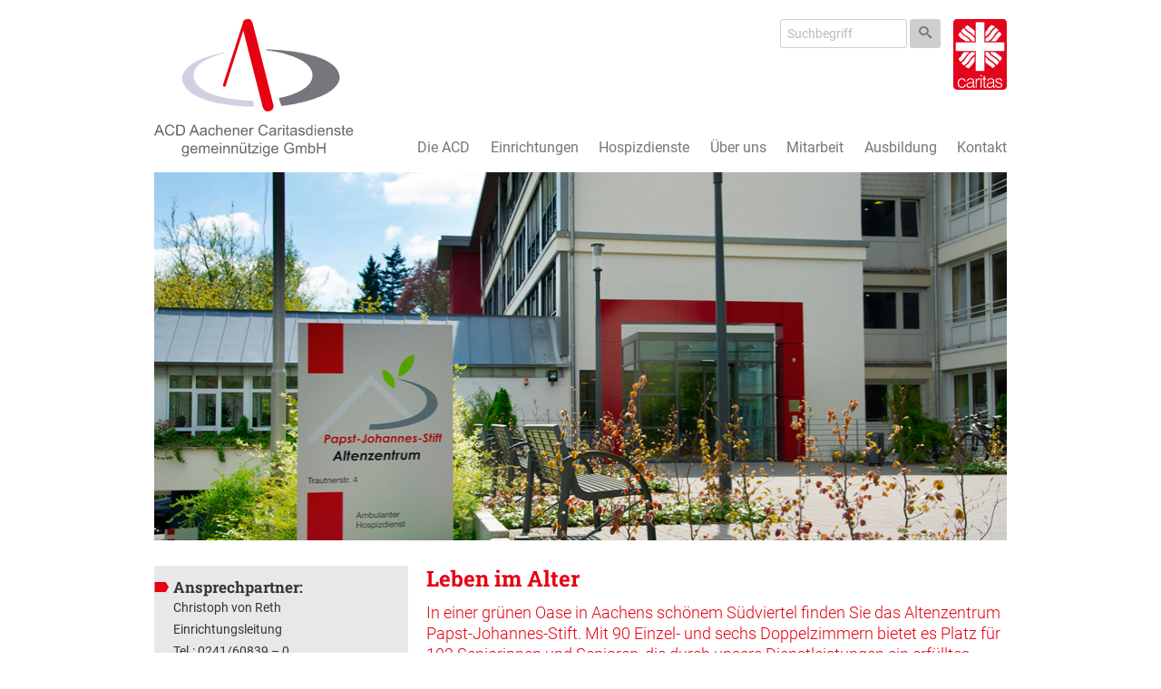

--- FILE ---
content_type: text/html; charset=UTF-8
request_url: https://acd-aachen.de/altenzentrum-papst-johannes-stift/
body_size: 124581
content:
<!doctype html>
<!-- paulirish.com/2008/conditional-stylesheets-vs-css-hacks-answer-neither/ -->
<!--[if lt IE 7]> <html class="no-js ie6 oldie" lang="de"> <![endif]-->
<!--[if IE 7]>    <html class="no-js ie7 oldie" lang="de"> <![endif]-->
<!--[if IE 8]>    <html class="no-js ie8 oldie" lang="de"> <![endif]-->
<!--[if gt IE 8]><!--> <html lang="de"> <!--<![endif]-->
<head>
	<!--=== META TAGS ===-->
	<meta http-equiv="X-UA-Compatible" content="IE=edge,chrome=1">
	<meta charset="UTF-8" />
	<meta name="description" content="Wir bieten Betreuung im Bereich der Altenpflege und begleiten in unseren Pflegeeinrichtungen der Aachener Hospizdienste Menschen in Ihrer letzten Lebensphase." />
	<meta name="author" content="Aachener Caritasdienste – Altenpflege und Hospizdienste in Aachen.">
	<meta name="viewport" content="width=device-width, initial-scale=1, maximum-scale=1">

	<!--=== LINK TAGS ===-->
	<link rel="shortcut icon" href="THEME_DIR/favicon.ico" />
	<link rel="alternate" type="application/rss+xml" title="Aachener Caritasdienste – Altenpflege und Hospizdienste in Aachen. RSS2 Feed" href="https://acd-aachen.de/feed/" />
	<link rel="pingback" href="https://acd-aachen.de/xmlrpc.php" />

	<!--=== TITLE ===-->
	<title>Aachener Caritasdienste – Altenpflege und Hospizdienste in Aachen.  &#8211;  Altenzentrum Papst-Johannes-Stift</title>

	<!--=== FONTS ===
	<!--=== FONTS ===-->
	<style>
		/* roboto-300 - latin */
	@font-face {
		font-family: 'Roboto';
		font-style: normal;
		font-weight: 300;
		src: url('/wp-content/themes/caritas-main/fonts/roboto/roboto-v30-latin-300.eot'); /* IE9 Compat Modes */
		src: local(''),
			url('/wp-content/themes/caritas-main/fonts/roboto/roboto-v30-latin-300.eot?#iefix') format('embedded-opentype'), /* IE6-IE8 */
			url('/wp-content/themes/caritas-main/fonts/roboto/roboto-v30-latin-300.woff2') format('woff2'), /* Super Modern Browsers */
			url('/wp-content/themes/caritas-main/fonts/roboto/roboto-v30-latin-300.woff') format('woff'), /* Modern Browsers */
			url('/wp-content/themes/caritas-main/fonts/roboto/roboto-v30-latin-300.ttf') format('truetype'), /* Safari, Android, iOS */
			url('/wp-content/themes/caritas-main/fonts/roboto/roboto-v30-latin-300.svg#Roboto') format('svg'); /* Legacy iOS */
		}
		/* roboto-regular - latin */
		@font-face {
		font-family: 'Roboto';
		font-style: normal;
		font-weight: 400;
		src: url('/wp-content/themes/caritas-main/fonts/roboto/roboto-v30-latin-regular.eot'); /* IE9 Compat Modes */
		src: local(''),
			url('/wp-content/themes/caritas-main/fonts/roboto/roboto-v30-latin-regular.eot?#iefix') format('embedded-opentype'), /* IE6-IE8 */
			url('/wp-content/themes/caritas-main/fonts/roboto/roboto-v30-latin-regular.woff2') format('woff2'), /* Super Modern Browsers */
			url('/wp-content/themes/caritas-main/fonts/roboto/roboto-v30-latin-regular.woff') format('woff'), /* Modern Browsers */
			url('/wp-content/themes/caritas-main/fonts/roboto/roboto-v30-latin-regular.ttf') format('truetype'), /* Safari, Android, iOS */
			url('/wp-content/themes/caritas-main/fonts/roboto/roboto-v30-latin-regular.svg#Roboto') format('svg'); /* Legacy iOS */
		}
		/* roboto-700 - latin */
		@font-face {
		font-family: 'Roboto';
		font-style: normal;
		font-weight: 700;
		src: url('/wp-content/themes/caritas-main/fonts/roboto/roboto-v30-latin-700.eot'); /* IE9 Compat Modes */
		src: local(''),
			url('/wp-content/themes/caritas-main/fonts/roboto/roboto-v30-latin-700.eot?#iefix') format('embedded-opentype'), /* IE6-IE8 */
			url('/wp-content/themes/caritas-main/fonts/roboto/roboto-v30-latin-700.woff2') format('woff2'), /* Super Modern Browsers */
			url('/wp-content/themes/caritas-main/fonts/roboto/roboto-v30-latin-700.woff') format('woff'), /* Modern Browsers */
			url('/wp-content/themes/caritas-main/fonts/roboto/roboto-v30-latin-700.ttf') format('truetype'), /* Safari, Android, iOS */
			url('/wp-content/themes/caritas-main/fonts/roboto/roboto-v30-latin-700.svg#Roboto') format('svg'); /* Legacy iOS */
		}
		/* roboto-slab-700 - latin */
@font-face {
  font-family: 'Roboto Slab';
  font-style: normal;
  font-weight: 700;
  src: url('/wp-content/themes/caritas-main/fonts/roboto-slab/roboto-slab-v24-latin-700.eot'); /* IE9 Compat Modes */
  src: local(''),
       url('/wp-content/themes/caritas-main/fonts/roboto-slab/roboto-slab-v24-latin-700.eot?#iefix') format('embedded-opentype'), /* IE6-IE8 */
       url('/wp-content/themes/caritas-main/fonts/roboto-slab/roboto-slab-v24-latin-700.woff2') format('woff2'), /* Super Modern Browsers */
       url('/wp-content/themes/caritas-main/fonts/roboto-slab/roboto-slab-v24-latin-700.woff') format('woff'), /* Modern Browsers */
       url('/wp-content/themes/caritas-main/fonts/roboto-slab/roboto-slab-v24-latin-700.ttf') format('truetype'), /* Safari, Android, iOS */
       url('/wp-content/themes/caritas-main/fonts/roboto-slab/roboto-slab-v24-latin-700.svg#RobotoSlab') format('svg'); /* Legacy iOS */
}
	</style>
	<!--=== WP_HEAD() ===-->
	<meta name='robots' content='max-image-preview:large' />
	<style>img:is([sizes="auto" i], [sizes^="auto," i]) { contain-intrinsic-size: 3000px 1500px }</style>
	<script type="text/javascript">
/* <![CDATA[ */
window._wpemojiSettings = {"baseUrl":"https:\/\/s.w.org\/images\/core\/emoji\/15.0.3\/72x72\/","ext":".png","svgUrl":"https:\/\/s.w.org\/images\/core\/emoji\/15.0.3\/svg\/","svgExt":".svg","source":{"concatemoji":"https:\/\/acd-aachen.de\/wp-includes\/js\/wp-emoji-release.min.js"}};
/*! This file is auto-generated */
!function(i,n){var o,s,e;function c(e){try{var t={supportTests:e,timestamp:(new Date).valueOf()};sessionStorage.setItem(o,JSON.stringify(t))}catch(e){}}function p(e,t,n){e.clearRect(0,0,e.canvas.width,e.canvas.height),e.fillText(t,0,0);var t=new Uint32Array(e.getImageData(0,0,e.canvas.width,e.canvas.height).data),r=(e.clearRect(0,0,e.canvas.width,e.canvas.height),e.fillText(n,0,0),new Uint32Array(e.getImageData(0,0,e.canvas.width,e.canvas.height).data));return t.every(function(e,t){return e===r[t]})}function u(e,t,n){switch(t){case"flag":return n(e,"\ud83c\udff3\ufe0f\u200d\u26a7\ufe0f","\ud83c\udff3\ufe0f\u200b\u26a7\ufe0f")?!1:!n(e,"\ud83c\uddfa\ud83c\uddf3","\ud83c\uddfa\u200b\ud83c\uddf3")&&!n(e,"\ud83c\udff4\udb40\udc67\udb40\udc62\udb40\udc65\udb40\udc6e\udb40\udc67\udb40\udc7f","\ud83c\udff4\u200b\udb40\udc67\u200b\udb40\udc62\u200b\udb40\udc65\u200b\udb40\udc6e\u200b\udb40\udc67\u200b\udb40\udc7f");case"emoji":return!n(e,"\ud83d\udc26\u200d\u2b1b","\ud83d\udc26\u200b\u2b1b")}return!1}function f(e,t,n){var r="undefined"!=typeof WorkerGlobalScope&&self instanceof WorkerGlobalScope?new OffscreenCanvas(300,150):i.createElement("canvas"),a=r.getContext("2d",{willReadFrequently:!0}),o=(a.textBaseline="top",a.font="600 32px Arial",{});return e.forEach(function(e){o[e]=t(a,e,n)}),o}function t(e){var t=i.createElement("script");t.src=e,t.defer=!0,i.head.appendChild(t)}"undefined"!=typeof Promise&&(o="wpEmojiSettingsSupports",s=["flag","emoji"],n.supports={everything:!0,everythingExceptFlag:!0},e=new Promise(function(e){i.addEventListener("DOMContentLoaded",e,{once:!0})}),new Promise(function(t){var n=function(){try{var e=JSON.parse(sessionStorage.getItem(o));if("object"==typeof e&&"number"==typeof e.timestamp&&(new Date).valueOf()<e.timestamp+604800&&"object"==typeof e.supportTests)return e.supportTests}catch(e){}return null}();if(!n){if("undefined"!=typeof Worker&&"undefined"!=typeof OffscreenCanvas&&"undefined"!=typeof URL&&URL.createObjectURL&&"undefined"!=typeof Blob)try{var e="postMessage("+f.toString()+"("+[JSON.stringify(s),u.toString(),p.toString()].join(",")+"));",r=new Blob([e],{type:"text/javascript"}),a=new Worker(URL.createObjectURL(r),{name:"wpTestEmojiSupports"});return void(a.onmessage=function(e){c(n=e.data),a.terminate(),t(n)})}catch(e){}c(n=f(s,u,p))}t(n)}).then(function(e){for(var t in e)n.supports[t]=e[t],n.supports.everything=n.supports.everything&&n.supports[t],"flag"!==t&&(n.supports.everythingExceptFlag=n.supports.everythingExceptFlag&&n.supports[t]);n.supports.everythingExceptFlag=n.supports.everythingExceptFlag&&!n.supports.flag,n.DOMReady=!1,n.readyCallback=function(){n.DOMReady=!0}}).then(function(){return e}).then(function(){var e;n.supports.everything||(n.readyCallback(),(e=n.source||{}).concatemoji?t(e.concatemoji):e.wpemoji&&e.twemoji&&(t(e.twemoji),t(e.wpemoji)))}))}((window,document),window._wpemojiSettings);
/* ]]> */
</script>
<style id='wp-emoji-styles-inline-css' type='text/css'>

	img.wp-smiley, img.emoji {
		display: inline !important;
		border: none !important;
		box-shadow: none !important;
		height: 1em !important;
		width: 1em !important;
		margin: 0 0.07em !important;
		vertical-align: -0.1em !important;
		background: none !important;
		padding: 0 !important;
	}
</style>
<link rel='stylesheet' id='wp-block-library-css' href='https://acd-aachen.de/wp-includes/css/dist/block-library/style.min.css' type='text/css' media='all' />
<style id='classic-theme-styles-inline-css' type='text/css'>
/*! This file is auto-generated */
.wp-block-button__link{color:#fff;background-color:#32373c;border-radius:9999px;box-shadow:none;text-decoration:none;padding:calc(.667em + 2px) calc(1.333em + 2px);font-size:1.125em}.wp-block-file__button{background:#32373c;color:#fff;text-decoration:none}
</style>
<style id='global-styles-inline-css' type='text/css'>
:root{--wp--preset--aspect-ratio--square: 1;--wp--preset--aspect-ratio--4-3: 4/3;--wp--preset--aspect-ratio--3-4: 3/4;--wp--preset--aspect-ratio--3-2: 3/2;--wp--preset--aspect-ratio--2-3: 2/3;--wp--preset--aspect-ratio--16-9: 16/9;--wp--preset--aspect-ratio--9-16: 9/16;--wp--preset--color--black: #000000;--wp--preset--color--cyan-bluish-gray: #abb8c3;--wp--preset--color--white: #ffffff;--wp--preset--color--pale-pink: #f78da7;--wp--preset--color--vivid-red: #cf2e2e;--wp--preset--color--luminous-vivid-orange: #ff6900;--wp--preset--color--luminous-vivid-amber: #fcb900;--wp--preset--color--light-green-cyan: #7bdcb5;--wp--preset--color--vivid-green-cyan: #00d084;--wp--preset--color--pale-cyan-blue: #8ed1fc;--wp--preset--color--vivid-cyan-blue: #0693e3;--wp--preset--color--vivid-purple: #9b51e0;--wp--preset--gradient--vivid-cyan-blue-to-vivid-purple: linear-gradient(135deg,rgba(6,147,227,1) 0%,rgb(155,81,224) 100%);--wp--preset--gradient--light-green-cyan-to-vivid-green-cyan: linear-gradient(135deg,rgb(122,220,180) 0%,rgb(0,208,130) 100%);--wp--preset--gradient--luminous-vivid-amber-to-luminous-vivid-orange: linear-gradient(135deg,rgba(252,185,0,1) 0%,rgba(255,105,0,1) 100%);--wp--preset--gradient--luminous-vivid-orange-to-vivid-red: linear-gradient(135deg,rgba(255,105,0,1) 0%,rgb(207,46,46) 100%);--wp--preset--gradient--very-light-gray-to-cyan-bluish-gray: linear-gradient(135deg,rgb(238,238,238) 0%,rgb(169,184,195) 100%);--wp--preset--gradient--cool-to-warm-spectrum: linear-gradient(135deg,rgb(74,234,220) 0%,rgb(151,120,209) 20%,rgb(207,42,186) 40%,rgb(238,44,130) 60%,rgb(251,105,98) 80%,rgb(254,248,76) 100%);--wp--preset--gradient--blush-light-purple: linear-gradient(135deg,rgb(255,206,236) 0%,rgb(152,150,240) 100%);--wp--preset--gradient--blush-bordeaux: linear-gradient(135deg,rgb(254,205,165) 0%,rgb(254,45,45) 50%,rgb(107,0,62) 100%);--wp--preset--gradient--luminous-dusk: linear-gradient(135deg,rgb(255,203,112) 0%,rgb(199,81,192) 50%,rgb(65,88,208) 100%);--wp--preset--gradient--pale-ocean: linear-gradient(135deg,rgb(255,245,203) 0%,rgb(182,227,212) 50%,rgb(51,167,181) 100%);--wp--preset--gradient--electric-grass: linear-gradient(135deg,rgb(202,248,128) 0%,rgb(113,206,126) 100%);--wp--preset--gradient--midnight: linear-gradient(135deg,rgb(2,3,129) 0%,rgb(40,116,252) 100%);--wp--preset--font-size--small: 13px;--wp--preset--font-size--medium: 20px;--wp--preset--font-size--large: 36px;--wp--preset--font-size--x-large: 42px;--wp--preset--spacing--20: 0.44rem;--wp--preset--spacing--30: 0.67rem;--wp--preset--spacing--40: 1rem;--wp--preset--spacing--50: 1.5rem;--wp--preset--spacing--60: 2.25rem;--wp--preset--spacing--70: 3.38rem;--wp--preset--spacing--80: 5.06rem;--wp--preset--shadow--natural: 6px 6px 9px rgba(0, 0, 0, 0.2);--wp--preset--shadow--deep: 12px 12px 50px rgba(0, 0, 0, 0.4);--wp--preset--shadow--sharp: 6px 6px 0px rgba(0, 0, 0, 0.2);--wp--preset--shadow--outlined: 6px 6px 0px -3px rgba(255, 255, 255, 1), 6px 6px rgba(0, 0, 0, 1);--wp--preset--shadow--crisp: 6px 6px 0px rgba(0, 0, 0, 1);}:where(.is-layout-flex){gap: 0.5em;}:where(.is-layout-grid){gap: 0.5em;}body .is-layout-flex{display: flex;}.is-layout-flex{flex-wrap: wrap;align-items: center;}.is-layout-flex > :is(*, div){margin: 0;}body .is-layout-grid{display: grid;}.is-layout-grid > :is(*, div){margin: 0;}:where(.wp-block-columns.is-layout-flex){gap: 2em;}:where(.wp-block-columns.is-layout-grid){gap: 2em;}:where(.wp-block-post-template.is-layout-flex){gap: 1.25em;}:where(.wp-block-post-template.is-layout-grid){gap: 1.25em;}.has-black-color{color: var(--wp--preset--color--black) !important;}.has-cyan-bluish-gray-color{color: var(--wp--preset--color--cyan-bluish-gray) !important;}.has-white-color{color: var(--wp--preset--color--white) !important;}.has-pale-pink-color{color: var(--wp--preset--color--pale-pink) !important;}.has-vivid-red-color{color: var(--wp--preset--color--vivid-red) !important;}.has-luminous-vivid-orange-color{color: var(--wp--preset--color--luminous-vivid-orange) !important;}.has-luminous-vivid-amber-color{color: var(--wp--preset--color--luminous-vivid-amber) !important;}.has-light-green-cyan-color{color: var(--wp--preset--color--light-green-cyan) !important;}.has-vivid-green-cyan-color{color: var(--wp--preset--color--vivid-green-cyan) !important;}.has-pale-cyan-blue-color{color: var(--wp--preset--color--pale-cyan-blue) !important;}.has-vivid-cyan-blue-color{color: var(--wp--preset--color--vivid-cyan-blue) !important;}.has-vivid-purple-color{color: var(--wp--preset--color--vivid-purple) !important;}.has-black-background-color{background-color: var(--wp--preset--color--black) !important;}.has-cyan-bluish-gray-background-color{background-color: var(--wp--preset--color--cyan-bluish-gray) !important;}.has-white-background-color{background-color: var(--wp--preset--color--white) !important;}.has-pale-pink-background-color{background-color: var(--wp--preset--color--pale-pink) !important;}.has-vivid-red-background-color{background-color: var(--wp--preset--color--vivid-red) !important;}.has-luminous-vivid-orange-background-color{background-color: var(--wp--preset--color--luminous-vivid-orange) !important;}.has-luminous-vivid-amber-background-color{background-color: var(--wp--preset--color--luminous-vivid-amber) !important;}.has-light-green-cyan-background-color{background-color: var(--wp--preset--color--light-green-cyan) !important;}.has-vivid-green-cyan-background-color{background-color: var(--wp--preset--color--vivid-green-cyan) !important;}.has-pale-cyan-blue-background-color{background-color: var(--wp--preset--color--pale-cyan-blue) !important;}.has-vivid-cyan-blue-background-color{background-color: var(--wp--preset--color--vivid-cyan-blue) !important;}.has-vivid-purple-background-color{background-color: var(--wp--preset--color--vivid-purple) !important;}.has-black-border-color{border-color: var(--wp--preset--color--black) !important;}.has-cyan-bluish-gray-border-color{border-color: var(--wp--preset--color--cyan-bluish-gray) !important;}.has-white-border-color{border-color: var(--wp--preset--color--white) !important;}.has-pale-pink-border-color{border-color: var(--wp--preset--color--pale-pink) !important;}.has-vivid-red-border-color{border-color: var(--wp--preset--color--vivid-red) !important;}.has-luminous-vivid-orange-border-color{border-color: var(--wp--preset--color--luminous-vivid-orange) !important;}.has-luminous-vivid-amber-border-color{border-color: var(--wp--preset--color--luminous-vivid-amber) !important;}.has-light-green-cyan-border-color{border-color: var(--wp--preset--color--light-green-cyan) !important;}.has-vivid-green-cyan-border-color{border-color: var(--wp--preset--color--vivid-green-cyan) !important;}.has-pale-cyan-blue-border-color{border-color: var(--wp--preset--color--pale-cyan-blue) !important;}.has-vivid-cyan-blue-border-color{border-color: var(--wp--preset--color--vivid-cyan-blue) !important;}.has-vivid-purple-border-color{border-color: var(--wp--preset--color--vivid-purple) !important;}.has-vivid-cyan-blue-to-vivid-purple-gradient-background{background: var(--wp--preset--gradient--vivid-cyan-blue-to-vivid-purple) !important;}.has-light-green-cyan-to-vivid-green-cyan-gradient-background{background: var(--wp--preset--gradient--light-green-cyan-to-vivid-green-cyan) !important;}.has-luminous-vivid-amber-to-luminous-vivid-orange-gradient-background{background: var(--wp--preset--gradient--luminous-vivid-amber-to-luminous-vivid-orange) !important;}.has-luminous-vivid-orange-to-vivid-red-gradient-background{background: var(--wp--preset--gradient--luminous-vivid-orange-to-vivid-red) !important;}.has-very-light-gray-to-cyan-bluish-gray-gradient-background{background: var(--wp--preset--gradient--very-light-gray-to-cyan-bluish-gray) !important;}.has-cool-to-warm-spectrum-gradient-background{background: var(--wp--preset--gradient--cool-to-warm-spectrum) !important;}.has-blush-light-purple-gradient-background{background: var(--wp--preset--gradient--blush-light-purple) !important;}.has-blush-bordeaux-gradient-background{background: var(--wp--preset--gradient--blush-bordeaux) !important;}.has-luminous-dusk-gradient-background{background: var(--wp--preset--gradient--luminous-dusk) !important;}.has-pale-ocean-gradient-background{background: var(--wp--preset--gradient--pale-ocean) !important;}.has-electric-grass-gradient-background{background: var(--wp--preset--gradient--electric-grass) !important;}.has-midnight-gradient-background{background: var(--wp--preset--gradient--midnight) !important;}.has-small-font-size{font-size: var(--wp--preset--font-size--small) !important;}.has-medium-font-size{font-size: var(--wp--preset--font-size--medium) !important;}.has-large-font-size{font-size: var(--wp--preset--font-size--large) !important;}.has-x-large-font-size{font-size: var(--wp--preset--font-size--x-large) !important;}
:where(.wp-block-post-template.is-layout-flex){gap: 1.25em;}:where(.wp-block-post-template.is-layout-grid){gap: 1.25em;}
:where(.wp-block-columns.is-layout-flex){gap: 2em;}:where(.wp-block-columns.is-layout-grid){gap: 2em;}
:root :where(.wp-block-pullquote){font-size: 1.5em;line-height: 1.6;}
</style>
<link rel='stylesheet' id='parent-theme-style-css' href='https://acd-aachen.de/wp-content/themes/caritas-main/css/theme.css' type='text/css' media='all' />
<link rel='stylesheet' id='borlabs-cookie-css' href='https://acd-aachen.de/wp-content/cache/borlabs-cookie/borlabs-cookie_1_de.css' type='text/css' media='all' />
<script type="text/javascript" src="https://acd-aachen.de/wp-content/themes/caritas-main/js/libs/picturefill.js" id="picturefill-script-js"></script>
<script type="text/javascript" src="https://acd-aachen.de/wp-content/themes/caritas-main/js/libs/min/modernizr.min.js" id="modernizr-script-js"></script>
<script type="text/javascript" src="https://acd-aachen.de/wp-includes/js/jquery/jquery.min.js" id="jquery-core-js"></script>
<script type="text/javascript" src="https://acd-aachen.de/wp-includes/js/jquery/jquery-migrate.min.js" id="jquery-migrate-js"></script>
<script type="text/javascript" src="https://acd-aachen.de/wp-content/themes/caritas-main/js/libs/min/respond.min.js" id="respond-script-js"></script>
<script type="text/javascript" src="https://acd-aachen.de/wp-content/themes/caritas-main/js/libs/min/selectivizr.min.js" id="selectivizr-script-js"></script>
<script type="text/javascript" src="https://acd-aachen.de/wp-content/themes/caritas-main/js/libs/min/responsiveslides.min.js" id="responsiveslides-script-js"></script>
<script type="text/javascript" src="https://acd-aachen.de/wp-content/themes/caritas-main/js/theme.js" id="theme-script-js"></script>
<link rel="https://api.w.org/" href="https://acd-aachen.de/wp-json/" /><link rel="alternate" title="JSON" type="application/json" href="https://acd-aachen.de/wp-json/wp/v2/pages/545" /><link rel="canonical" href="https://acd-aachen.de/altenzentrum-papst-johannes-stift/" />
<link rel='shortlink' href='https://acd-aachen.de/?p=545' />
<link rel="alternate" title="oEmbed (JSON)" type="application/json+oembed" href="https://acd-aachen.de/wp-json/oembed/1.0/embed?url=https%3A%2F%2Facd-aachen.de%2Faltenzentrum-papst-johannes-stift%2F" />
<link rel="alternate" title="oEmbed (XML)" type="text/xml+oembed" href="https://acd-aachen.de/wp-json/oembed/1.0/embed?url=https%3A%2F%2Facd-aachen.de%2Faltenzentrum-papst-johannes-stift%2F&#038;format=xml" />
		<style type="text/css" id="wp-custom-css">
			/*
Hier kannst du dein eigenes CSS einfügen.

Klicke auf das Hilfe-Symbol oben, um mehr zu lernen.
*/img,
iframe {
  max-width: 100%;
}

.map_container {display: none;}		</style>
		
</head>
<body class="page-template-default page page-id-545">
<div class="container-fluid center">
	<div class="row no-margin-bottom">
		<header class="header_top_container no-gaps clearfix">

						<div class="col-md-4 col-sm-4 col-xs-10">
				<a class="header_top_container__logo" href="https://acd-aachen.de" title="Aachener Caritasdienste – Altenpflege und Hospizdienste in Aachen.">
					<img src="https://acd-aachen.de/wp-content/uploads/2016/06/acd-logo.svg" alt="Aachener Caritasdienste – Altenpflege und Hospizdienste in Aachen."/>
				</a>
			</div>

			<div class="search_and_logo [ col-md-12 col-sm-12 col-xs-8 ] [ hidden-xs hidden-sm pull-right ]">
				<div class="global_logo caritas">
					<?xml version="1.0" encoding="utf-8"?>
<!-- Generator: Adobe Illustrator 19.2.0, SVG Export Plug-In . SVG Version: 6.00 Build 0)  -->
<svg version="1.1" id="Ebene_1" xmlns="http://www.w3.org/2000/svg" xmlns:xlink="http://www.w3.org/1999/xlink" x="0px" y="0px"
	 viewBox="0 0 59.24 78" style="enable-background:new 0 0 59.24 78;" xml:space="preserve">
<g>
	<path style="fill:#E3051B;" d="M55.34,78c2.15,0,3.9-1.75,3.9-3.9V3.9c0-2.15-1.75-3.9-3.9-3.9H3.9C1.75,0,0,1.75,0,3.9v70.2
		C0,76.25,1.75,78,3.9,78H55.34z"/>
	<polygon style="fill:#FFFFFF;" points="56.51,25.67 34.42,25.67 34.42,3.58 24.82,3.58 24.82,25.67 2.73,25.67 2.73,35.28 
		24.82,35.28 24.82,57.36 34.42,57.36 34.42,35.28 56.51,35.28 	"/>
	<path style="fill:#FFFFFF;" d="M16.93,20.08c1.59,1.26,2.91,2.93,4.07,4.42h2.65v-3.2c-0.7-0.91-1.45-1.84-2.23-2.68
		c-1.71-1.88-3.94-3.07-6.03-4.46c-1.46-1.1-2.84-2.77-3.88-4.19c-1,0.88-1.93,1.83-2.79,2.85c0.18,0.3,0.48,0.79,0.99,1.55
		c1.38,2.08,3.45,3.2,5.5,4.49C15.82,19.18,16.38,19.67,16.93,20.08z"/>
	<path style="fill:#FFFFFF;" d="M18.81,24.5c-0.59-1.06-1.61-2.27-2.4-3.13c-2.44-2.19-5.78-2.93-7.59-5.89
		c-0.51-0.83-0.8-1.31-0.97-1.56c-0.83,1.09-1.58,2.25-2.25,3.46c1.25,2.1,2.86,3.97,5.1,5.1c1.71,0.86,2.61,1.66,2.96,2.01H18.81z"
		/>
	<path style="fill:#FFFFFF;" d="M47.41,9.7c-0.86,0.62-1.68,1.16-2.44,1.88c-1.81,1.5-2.86,3.6-4.21,5.5
		c-1.3,1.82-3.3,3.35-5.22,4.5v2.92h3.39c1.56-1.06,3.27-2.58,4.44-3.93c1.92-2.65,3.34-5.89,6.17-7.59
		c0.29-0.17,0.53-0.32,0.72-0.45C49.38,11.52,48.43,10.57,47.41,9.7z"/>
	<path style="fill:#FFFFFF;" d="M53.85,43.11c-1.22-1.6-2.44-3.1-4.18-4.18c-1.23-0.71-2.58-1.64-3.8-2.5h-5.24l0.47,0.75
		c1.71,2.33,4.21,3.66,6.48,5.26c1.62,1.07,3.04,2.66,4.05,4.26c0.83-1.12,1.58-2.31,2.23-3.56L53.85,43.11z"/>
	<path style="fill:#FFFFFF;" d="M50.16,47.15c-1.72-2.74-4.84-4.32-7.31-6.1c-1.78-1.27-3.04-2.91-4.19-4.62h-3.12v2.75
		c1.36,2,3.4,4.37,5.36,5.53c2.56,1.56,5.08,3.64,7.09,6.02c0.95-0.87,1.85-1.8,2.67-2.79C50.53,47.72,50.36,47.47,50.16,47.15z"/>
	<path style="fill:#FFFFFF;" d="M20.31,36.43c-2.22,1.57-4.17,3.49-5.68,5.74c-1.46,2.54-3.1,4.63-5.5,6.34L9.1,48.55
		c0.87,0.99,1.81,1.91,2.81,2.76c0.22-0.14,0.47-0.32,0.77-0.55c2.28-1.73,4.08-3.8,5.43-6.1c1.37-2.15,3.46-4.03,5.54-5.54v-2.71
		H20.31z"/>
	<path style="fill:#FFFFFF;" d="M11.85,36.43c-1.37,1.32-2.17,2.61-3.1,4.13c-0.69,1.18-1.85,2.36-3.06,3.16
		c0.67,1.21,1.43,2.36,2.27,3.45l1.45-1c0.59-0.42,1.22-0.94,1.64-1.5c1.11-1.18,1.92-2.75,2.89-4.04c1.08-1.5,2.37-2.68,3.73-3.8
		c0.09-0.07,0.31-0.26,0.48-0.41H11.85z"/>
	<path style="fill:#FFFFFF;" d="M23.66,41.12c-1.93,1.38-3.81,3.22-4.95,5.23c-1.15,2.12-2.89,3.97-5.02,5.36
		c-0.3,0.2-0.53,0.35-0.71,0.47c1.12,0.86,2.31,1.64,3.56,2.32c0.27-0.2,0.64-0.48,1.15-0.84c2.67-1.9,4.09-4.76,5.96-7.36V41.12z"
		/>
	<path style="fill:#FFFFFF;" d="M41.31,47.01c-2.12-1.15-4.32-3.36-5.77-5.32v5.76c0.16,0.19,0.43,0.51,0.86,1.02
		c1.77,2.1,4.53,2.86,6.3,4.88c0.29,0.33,0.51,0.58,0.68,0.76c1.15-0.67,2.25-1.43,3.29-2.26C45.32,49.78,43.43,48.15,41.31,47.01z"
		/>
	<path style="fill:#FFFFFF;" d="M42.8,6.5c-0.53,0.32-1.44,0.84-2.91,2.22c-1.6,1.5-2.75,4.22-4.35,5.92v4.85
		c2.03-1.42,4.09-3.39,5.36-5.44c1.22-1.92,2.75-3.73,4.7-4.81c0.31-0.17,0.55-0.32,0.73-0.43C45.21,7.96,44.04,7.19,42.8,6.5z"/>
	<path style="fill:#FFFFFF;" d="M23.66,13.23c-0.25-0.31-0.66-0.79-0.98-1.09c-1.93-1.84-4.89-3.21-6.74-5.35
		c-1.16,0.67-2.28,1.43-3.32,2.27c1.39,1.88,3.41,3.99,5.47,5.04c2.12,1.23,3.96,3.05,5.57,4.76V13.23z"/>
	<path style="fill:#FFFFFF;" d="M12.53,68.74c-0.41-1.5-1.44-2.4-3-2.4c-2.4,0-3.39,2.18-3.39,4.29c0,2.13,0.98,4.25,3.39,4.25
		c1.74,0,2.83-1.03,3.1-2.71h1.25c-0.41,2.24-1.81,3.76-4.35,3.76c-3.22,0-4.64-2.32-4.64-5.31c0-2.81,1.62-5.34,4.64-5.34
		c2.32,0,3.84,1.11,4.19,3.45H12.53z"/>
	<path style="fill:#FFFFFF;" d="M19.69,69.77c0.43-0.04,1.15-0.16,1.54-0.33c0.39-0.18,0.43-0.7,0.43-1.05
		c0-1.19-0.7-2.05-2.52-2.05c-1.62,0-2.73,0.53-2.95,2.28h-1.19c0.18-2.38,1.95-3.34,4.15-3.34c2.05,0,3.67,0.8,3.67,3.14v5.5
		c0,0.92,0.23,1.13,1.23,0.78v0.92c-0.18,0.06-0.59,0.2-0.92,0.2c-0.2,0-0.35-0.02-0.53-0.06c-0.78-0.12-0.92-0.8-0.94-1.5
		c-0.98,1.09-2.3,1.68-3.76,1.68c-1.77,0-3.37-0.96-3.37-2.91c0-1.7,1.17-2.73,3.53-3.04L19.69,69.77z M21.66,70.35
		c-0.99,0.41-2.01,0.49-3.02,0.57c-1.77,0.14-2.85,0.78-2.85,2.15c0,1.23,1.07,1.81,2.18,1.81c1.85,0,3.69-0.9,3.69-2.95V70.35z"/>
	<path style="fill:#FFFFFF;" d="M25.95,75.66h-1.17v-10.1h1.17v1.89h0.04c0.64-1.62,1.6-2.17,3.3-2.17v1.27
		c-2.63-0.06-3.34,1.89-3.34,4.15V75.66z"/>
	<path style="fill:#FFFFFF;" d="M30.21,75.66v-10.1h1.17v10.1H30.21z M30.16,63.35v-1.74h1.29v1.74H30.16z"/>
	<path style="fill:#FFFFFF;" d="M36.75,75.7c-0.27,0.06-0.78,0.23-1.35,0.23c-1.15,0-1.79-0.51-1.79-2.01v-7.39h-1.42v-0.98h1.42
		v-2.81h1.17v2.81h1.89v0.98h-1.89v6.92c0,0.99,0.04,1.42,1.01,1.42c0.31,0,0.64-0.06,0.96-0.14V75.7z"/>
	<path style="fill:#FFFFFF;" d="M42.09,69.77c0.43-0.04,1.15-0.16,1.54-0.33c0.39-0.18,0.43-0.7,0.43-1.05
		c0-1.19-0.7-2.05-2.52-2.05c-1.62,0-2.73,0.53-2.95,2.28h-1.19c0.18-2.38,1.95-3.34,4.15-3.34c2.05,0,3.67,0.8,3.67,3.14v5.5
		c0,0.92,0.23,1.13,1.23,0.78v0.92c-0.18,0.06-0.59,0.2-0.92,0.2c-0.2,0-0.35-0.02-0.53-0.06c-0.78-0.12-0.92-0.8-0.94-1.5
		c-0.98,1.09-2.3,1.68-3.76,1.68c-1.77,0-3.37-0.96-3.37-2.91c0-1.7,1.17-2.73,3.53-3.04L42.09,69.77z M44.06,70.35
		c-0.99,0.41-2.01,0.49-3.02,0.57c-1.77,0.14-2.85,0.78-2.85,2.15c0,1.23,1.07,1.81,2.18,1.81c1.85,0,3.69-0.9,3.69-2.95V70.35z"/>
	<path style="fill:#FFFFFF;" d="M47.61,72.5c0.37,1.74,1.27,2.38,3.02,2.38c1.7,0,2.5-0.9,2.5-1.87c0-2.93-6.48-0.86-6.48-4.84
		c0-1.68,1.31-2.89,3.55-2.89c2.18,0,3.61,0.9,3.9,3.18h-1.19c-0.21-1.56-1.27-2.13-2.73-2.13c-1.48,0-2.28,0.7-2.28,1.74
		c0,2.75,6.48,1.03,6.48,4.92c0,1.93-1.74,2.95-4.12,2.95c-2.38,0-3.75-1.52-3.84-3.43H47.61z"/>
	<path style="fill:#FFFFFF;" d="M51.28,13.78c-0.21,0.12-0.46,0.26-0.75,0.45c-2.44,1.53-3.9,4.18-5.47,6.41
		c-0.91,1.36-2.3,2.71-3.6,3.87h5.64c1.33-1.19,2.54-2.9,3.26-4.04c0.77-1.22,2.06-2.35,3.11-3.39
		C52.81,15.92,52.08,14.82,51.28,13.78z"/>
</g>
</svg>
				</div>

				<form role="search" method="get" class="searchform" action="https://acd-aachen.de/">
					<div>
						<input type="text" placeholder="Suchbegriff" value="" name="s" id="s" />
						<button type="submit" id="searchsubmit" ><span class="icomoon im-search"></button>
					</div>
				</form>
			</div>

			<nav class="top_navi_container [ col-md-12 col-sm-12 col-xs-8 ] [ hidden-xs hidden-sm ]">
				<ul class="top_navi" role="navigation">
					<li id="menu-item-71" class="menu-item menu-item-type-post_type menu-item-object-page menu-item-home menu-item-has-children menu-item-71"><a href="https://acd-aachen.de/">Die ACD</a>
<ul class="sub-menu">
	<li id="menu-item-78" class="menu-item menu-item-type-custom menu-item-object-custom menu-item-78"><a href="https://acd-aachen.de/zielsetzung">Zielsetzung</a></li>
	<li id="menu-item-79" class="menu-item menu-item-type-custom menu-item-object-custom menu-item-79"><a href="https://acd-aachen.de/leitbild">Leitbild</a></li>
	<li id="menu-item-162" class="menu-item menu-item-type-custom menu-item-object-custom menu-item-162"><a href="https://acd-aachen.de/mdk-noten">MDK-Noten</a></li>
	<li id="menu-item-80" class="menu-item menu-item-type-custom menu-item-object-custom menu-item-80"><a href="https://acd-aachen.de/qualitaet">Qualität</a></li>
</ul>
</li>
<li id="menu-item-163" class="menu-item menu-item-type-custom menu-item-object-custom current-menu-ancestor current-menu-parent menu-item-has-children menu-item-163"><a href="https://acd-aachen.de/einrichtungen">Einrichtungen</a>
<ul class="sub-menu">
	<li id="menu-item-528" class="menu-item menu-item-type-custom menu-item-object-custom menu-item-528"><a href="https://acd-aachen.de/seniorenzentrum-st.-anna">St. Anna</a></li>
	<li id="menu-item-529" class="menu-item menu-item-type-custom menu-item-object-custom menu-item-529"><a href="https://acd-aachen.de/altenheim-st.-elisabeth">St. Elisabeth</a></li>
	<li id="menu-item-530" class="menu-item menu-item-type-custom menu-item-object-custom menu-item-530"><a href="https://acd-aachen.de/klosterstift-radermecher">Klosterstift Radermecher</a></li>
	<li id="menu-item-531" class="menu-item menu-item-type-custom menu-item-object-custom current-menu-item menu-item-531"><a href="https://acd-aachen.de/altenzentrum-papst-johannes-stift" aria-current="page">Papst-Johannes-Stift</a></li>
</ul>
</li>
<li id="menu-item-164" class="menu-item menu-item-type-custom menu-item-object-custom menu-item-has-children menu-item-164"><a href="https://acd-aachen.de/palliativ-care">Hospizdienste</a>
<ul class="sub-menu">
	<li id="menu-item-222" class="menu-item menu-item-type-custom menu-item-object-custom menu-item-222"><a href="https://acd-aachen.de/aachen-stadt">Aachen-Stadt</a></li>
	<li id="menu-item-223" class="menu-item menu-item-type-custom menu-item-object-custom menu-item-223"><a href="https://acd-aachen.de/region-aachen">Region-Aachen</a></li>
</ul>
</li>
<li id="menu-item-82" class="menu-item menu-item-type-custom menu-item-object-custom menu-item-has-children menu-item-82"><a href="https://acd-aachen.de/ueber-uns">Über uns</a>
<ul class="sub-menu">
	<li id="menu-item-242" class="menu-item menu-item-type-custom menu-item-object-custom menu-item-242"><a href="https://acd-aachen.de/struktur">Struktur / RCV</a></li>
	<li id="menu-item-132" class="menu-item menu-item-type-custom menu-item-object-custom menu-item-132"><a href="https://acd-aachen.de/geschaeftsfuehrung">Geschäftsleitung</a></li>
	<li id="menu-item-133" class="menu-item menu-item-type-custom menu-item-object-custom menu-item-133"><a href="https://acd-aachen.de/stabsstellen">Stabsstellen</a></li>
	<li id="menu-item-165" class="menu-item menu-item-type-custom menu-item-object-custom menu-item-165"><a href="https://acd-aachen.de/praeventionsfachkraft">Präventionsfachkraft</a></li>
	<li id="menu-item-2118" class="menu-item menu-item-type-post_type menu-item-object-page menu-item-2118"><a href="https://acd-aachen.de/hinweisgeber/">Hinweisgeber</a></li>
	<li id="menu-item-2049" class="menu-item menu-item-type-post_type menu-item-object-page menu-item-2049"><a href="https://acd-aachen.de/datenschutzkoordinator/">Datenschutzkoordinator</a></li>
	<li id="menu-item-134" class="menu-item menu-item-type-custom menu-item-object-custom menu-item-134"><a href="https://acd-aachen.de/aktuelles">Aktuelles</a></li>
	<li id="menu-item-135" class="menu-item menu-item-type-custom menu-item-object-custom menu-item-135"><a href="https://acd-aachen.de/datenschutz-soziale-medien">Datenschutz Soziale Medien</a></li>
</ul>
</li>
<li id="menu-item-84" class="menu-item menu-item-type-custom menu-item-object-custom menu-item-has-children menu-item-84"><a href="https://acd-aachen.de/mitarbeit">Mitarbeit</a>
<ul class="sub-menu">
	<li id="menu-item-167" class="menu-item menu-item-type-custom menu-item-object-custom menu-item-167"><a href="https://acd-aachen.de/stellenangebote">Stellenangebote</a></li>
	<li id="menu-item-139" class="menu-item menu-item-type-custom menu-item-object-custom menu-item-139"><a href="https://acd-aachen.de/ehrenamt">Ehrenamt</a></li>
	<li id="menu-item-141" class="menu-item menu-item-type-custom menu-item-object-custom menu-item-141"><a href="https://acd-aachen.de/praktikum">Praktikum</a></li>
	<li id="menu-item-142" class="menu-item menu-item-type-custom menu-item-object-custom menu-item-142"><a href="https://acd-aachen.de/fsj">FSJ</a></li>
	<li id="menu-item-243" class="menu-item menu-item-type-custom menu-item-object-custom menu-item-243"><a href="https://acd-aachen.de/bfd">BFD</a></li>
</ul>
</li>
<li id="menu-item-140" class="menu-item menu-item-type-custom menu-item-object-custom menu-item-has-children menu-item-140"><a href="https://acd-aachen.de/ausbildung">Ausbildung</a>
<ul class="sub-menu">
	<li id="menu-item-1528" class="menu-item menu-item-type-post_type menu-item-object-page menu-item-1528"><a href="https://acd-aachen.de/ausbildung-pflege/">Pflegefachleute</a></li>
	<li id="menu-item-1945" class="menu-item menu-item-type-post_type menu-item-object-page menu-item-1945"><a href="https://acd-aachen.de/pflegefachassistenz/">Pflegefachassistenz</a></li>
</ul>
</li>
<li id="menu-item-85" class="menu-item menu-item-type-custom menu-item-object-custom menu-item-85"><a href="https://acd-aachen.de/kontakt">Kontakt</a></li>
<li class="list_stretch"></li>				</ul>
			</nav>

			<div class="navi_button_container visible-sm visible-xs">
				<div class="navi_menu">
					<span class="navi_button "></span>
				</div>
			</div>
		</header>
		<div class="after_navi_distance_holder visible-xs visible-sm"></div>
		</div>
	</div>

	<div class="row no-gaps">
		<div class="col-md-16 no-gaps">
			<div class="double_line_after_headerr">
				<ul class="navi_mobile" role="navigation">
					<li class="menu-item menu-item-type-post_type menu-item-object-page menu-item-home menu-item-has-children menu-item-71"><a href="https://acd-aachen.de/">Die ACD</a>
<ul class="sub-menu">
	<li class="menu-item menu-item-type-custom menu-item-object-custom menu-item-78"><a href="https://acd-aachen.de/zielsetzung">Zielsetzung</a></li>
	<li class="menu-item menu-item-type-custom menu-item-object-custom menu-item-79"><a href="https://acd-aachen.de/leitbild">Leitbild</a></li>
	<li class="menu-item menu-item-type-custom menu-item-object-custom menu-item-162"><a href="https://acd-aachen.de/mdk-noten">MDK-Noten</a></li>
	<li class="menu-item menu-item-type-custom menu-item-object-custom menu-item-80"><a href="https://acd-aachen.de/qualitaet">Qualität</a></li>
</ul>
</li>
<li class="menu-item menu-item-type-custom menu-item-object-custom current-menu-ancestor current-menu-parent menu-item-has-children menu-item-163"><a href="https://acd-aachen.de/einrichtungen">Einrichtungen</a>
<ul class="sub-menu">
	<li class="menu-item menu-item-type-custom menu-item-object-custom menu-item-528"><a href="https://acd-aachen.de/seniorenzentrum-st.-anna">St. Anna</a></li>
	<li class="menu-item menu-item-type-custom menu-item-object-custom menu-item-529"><a href="https://acd-aachen.de/altenheim-st.-elisabeth">St. Elisabeth</a></li>
	<li class="menu-item menu-item-type-custom menu-item-object-custom menu-item-530"><a href="https://acd-aachen.de/klosterstift-radermecher">Klosterstift Radermecher</a></li>
	<li class="menu-item menu-item-type-custom menu-item-object-custom current-menu-item menu-item-531"><a href="https://acd-aachen.de/altenzentrum-papst-johannes-stift" aria-current="page">Papst-Johannes-Stift</a></li>
</ul>
</li>
<li class="menu-item menu-item-type-custom menu-item-object-custom menu-item-has-children menu-item-164"><a href="https://acd-aachen.de/palliativ-care">Hospizdienste</a>
<ul class="sub-menu">
	<li class="menu-item menu-item-type-custom menu-item-object-custom menu-item-222"><a href="https://acd-aachen.de/aachen-stadt">Aachen-Stadt</a></li>
	<li class="menu-item menu-item-type-custom menu-item-object-custom menu-item-223"><a href="https://acd-aachen.de/region-aachen">Region-Aachen</a></li>
</ul>
</li>
<li class="menu-item menu-item-type-custom menu-item-object-custom menu-item-has-children menu-item-82"><a href="https://acd-aachen.de/ueber-uns">Über uns</a>
<ul class="sub-menu">
	<li class="menu-item menu-item-type-custom menu-item-object-custom menu-item-242"><a href="https://acd-aachen.de/struktur">Struktur / RCV</a></li>
	<li class="menu-item menu-item-type-custom menu-item-object-custom menu-item-132"><a href="https://acd-aachen.de/geschaeftsfuehrung">Geschäftsleitung</a></li>
	<li class="menu-item menu-item-type-custom menu-item-object-custom menu-item-133"><a href="https://acd-aachen.de/stabsstellen">Stabsstellen</a></li>
	<li class="menu-item menu-item-type-custom menu-item-object-custom menu-item-165"><a href="https://acd-aachen.de/praeventionsfachkraft">Präventionsfachkraft</a></li>
	<li class="menu-item menu-item-type-post_type menu-item-object-page menu-item-2118"><a href="https://acd-aachen.de/hinweisgeber/">Hinweisgeber</a></li>
	<li class="menu-item menu-item-type-post_type menu-item-object-page menu-item-2049"><a href="https://acd-aachen.de/datenschutzkoordinator/">Datenschutzkoordinator</a></li>
	<li class="menu-item menu-item-type-custom menu-item-object-custom menu-item-134"><a href="https://acd-aachen.de/aktuelles">Aktuelles</a></li>
	<li class="menu-item menu-item-type-custom menu-item-object-custom menu-item-135"><a href="https://acd-aachen.de/datenschutz-soziale-medien">Datenschutz Soziale Medien</a></li>
</ul>
</li>
<li class="menu-item menu-item-type-custom menu-item-object-custom menu-item-has-children menu-item-84"><a href="https://acd-aachen.de/mitarbeit">Mitarbeit</a>
<ul class="sub-menu">
	<li class="menu-item menu-item-type-custom menu-item-object-custom menu-item-167"><a href="https://acd-aachen.de/stellenangebote">Stellenangebote</a></li>
	<li class="menu-item menu-item-type-custom menu-item-object-custom menu-item-139"><a href="https://acd-aachen.de/ehrenamt">Ehrenamt</a></li>
	<li class="menu-item menu-item-type-custom menu-item-object-custom menu-item-141"><a href="https://acd-aachen.de/praktikum">Praktikum</a></li>
	<li class="menu-item menu-item-type-custom menu-item-object-custom menu-item-142"><a href="https://acd-aachen.de/fsj">FSJ</a></li>
	<li class="menu-item menu-item-type-custom menu-item-object-custom menu-item-243"><a href="https://acd-aachen.de/bfd">BFD</a></li>
</ul>
</li>
<li class="menu-item menu-item-type-custom menu-item-object-custom menu-item-has-children menu-item-140"><a href="https://acd-aachen.de/ausbildung">Ausbildung</a>
<ul class="sub-menu">
	<li class="menu-item menu-item-type-post_type menu-item-object-page menu-item-1528"><a href="https://acd-aachen.de/ausbildung-pflege/">Pflegefachleute</a></li>
	<li class="menu-item menu-item-type-post_type menu-item-object-page menu-item-1945"><a href="https://acd-aachen.de/pflegefachassistenz/">Pflegefachassistenz</a></li>
</ul>
</li>
<li class="menu-item menu-item-type-custom menu-item-object-custom menu-item-85"><a href="https://acd-aachen.de/kontakt">Kontakt</a></li>
					<li class="searchform_container">
						<form role="search" method="get" class="searchform " action="https://acd-aachen.de/">
							<div>
								<input type="text" placeholder="Suchbegriff" value="" name="s" id="s" />
								<button type="submit" id="searchsubmit" ><span class="icomoon im-search"></button>
							</div>
						</form>
					</li>
				</ul>
			</div>
		</div>
	</div><div class="content_wrapper  center container">

			<div class="row">
			<div class="header_image col-md-16">
				<img src="https://acd-aachen.de/wp-content/uploads/2017/08/seniorenheim_papst_johannesstift_aachen.jpg" alt="" />
			</div>
		</div>
	
		<div class="row">
			<div class="content__sidebar col-md-5 col-sm-4 hidden-xs">
				<div class='infobox infobox--custom'><h1>Ansprechpartner:</h1>
<p>Christoph von Reth<br />
Einrichtungsleitung<br />
Tel.: 0241/60839 – 0<br />
Mail: <a href="mailto:christoph.vonreth@pjs-aachen.de">christoph.vonreth@pjs-aachen.de</a><br />
Web: <a href="https://www.pjs-aachen.de/" target="_blank" rel="noopener noreferrer">pjs-aachen.de</a></p>
<p><img decoding="async" src="https://www.pjs-aachen.de/wp-content/uploads/sites/8/2022/02/PJS_vonReth_2022_02.jpg" alt="vonreth" /></p>
</div>			</div>

			<div class="content_main col-md-11 col-sm-12">
				
					
											<h1 class="page_title">
							Leben im Alter 						</h1>
					
											<div class="page_excerpt">
							<p>In einer grünen Oase in Aachens schönem Südviertel finden Sie das Altenzentrum Papst-Johannes-Stift. Mit 90 Einzel- und sechs Doppelzimmern bietet es Platz für 102 Seniorinnen und Senioren, die durch unsere Dienstleistungen ein erfülltes Leben in Würde und Geborgenheit führen können. Besuchen Sie die Einrichtung gerne digital: <a href="https://www.pjs-aachen.de" target="_blank" rel="noopener noreferrer">» weitere Infos</a></p>
						</div>
					
					<div class="page_content">
						<h2>Mit Tradition und doch modern</h2>
<p>Das Papst-Johannes-Stift ist mit seiner 40-jährigen Geschichte ein Haus mit viel Tradition, die in der Einrichtung auch gelebt wird. Die Zukunft haben wir dennoch stets fest im Blick. Im Jahr 2015 wurden im Papst-Johannes-Stift umfangreiche Umbaumaßnahmen abgeschlossen, bei denen alle Wohnbereiche, die Cafeteria und der Außenbereich der Einrichtung modernisiert und erneuert wurden. Seitdem gibt es im Papst-Johannes-Stift – wie in allen anderen Einrichtungen der ACD – einen eigenen Wohnbereich für dementiell erkrankte Bewohner, die dort von besonders geschultem Personal mit speziellen Angeboten zur Stärkung der Alltagskompetenzen betreut werden.</p>
<hr />
<h2>Altenwohnungen mitten im Grünen</h2>
<p>Zum Papst-Johannes-Stift gehören auch 40 barrierefreie Seniorenwohnungen, die direkt gegenüber der vollstationären Pflegeeinrichtung liegen. Mitten im Grünen in ruhiger und doch innerstädtischer Lage – in fußläufiger Nähe befindet sich der Jahnplatz mit einem regelmäßig stattfindenden Wochenmarkt, kleinen Geschäften, einer Apotheke und Cafés – ist so ein selbstständiges Wohnen möglich, wobei immer eine Anbindung an das Altenzentrum besteht, es handelt sich aber nicht um Betreutes Wohnen. Eine Anbindung an das Haus besteht aber dennoch, die Mieter können dort zum Beispiel Mittagessen teilnehmen.</p>
<p>Diese barrierefreien Wohnungen bieten zwischen 40 und 60 qm Wohnfläche. Gerne stehen wir Ihnen für ein Gespräch und Rundgang zur Verfügung.</p>
<p>Sie erreichen uns unter:<br />
Tel. 0241 / 60839-200<br />
Email:<a href="mailto:info@pjs-aachen.de" target="_blank" rel="noopener"> info@pjs-aachen.de</a></p>
<p><a href="https://www.pjs-aachen.de" target="_blank" rel="noopener noreferrer">» weitere Infos</a></p>
					</div>

							</div>

			<div class="content__sidebar col-md-5 col-sm-4 visible-xs">
				<div class='infobox infobox--custom'><h1>Ansprechpartner:</h1>
<p>Christoph von Reth<br />
Einrichtungsleitung<br />
Tel.: 0241/60839 – 0<br />
Mail: <a href="mailto:christoph.vonreth@pjs-aachen.de">christoph.vonreth@pjs-aachen.de</a><br />
Web: <a href="https://www.pjs-aachen.de/" target="_blank" rel="noopener noreferrer">pjs-aachen.de</a></p>
<p><img decoding="async" src="https://www.pjs-aachen.de/wp-content/uploads/sites/8/2022/02/PJS_vonReth_2022_02.jpg" alt="vonreth" /></p>
</div>			</div>

	</div><!-- /.row -->

</div><!-- /.content_wrapper -->

<div class="container">
	<footer class="footer_container">
		<div class="row">
			<div class="col-sm-8">
				<div class="row">
					<div class="col-sm-6 -col-md-5 clearfix">
						<div class="global_logo caritas">
							<?xml version="1.0" encoding="utf-8"?>
<!-- Generator: Adobe Illustrator 19.2.0, SVG Export Plug-In . SVG Version: 6.00 Build 0)  -->
<svg version="1.1" id="Ebene_1" xmlns="http://www.w3.org/2000/svg" xmlns:xlink="http://www.w3.org/1999/xlink" x="0px" y="0px"
	 viewBox="0 0 59.24 78" style="enable-background:new 0 0 59.24 78;" xml:space="preserve">
<g>
	<path style="fill:#ADB0B2;" d="M55.34,78c2.15,0,3.9-1.75,3.9-3.9V3.9c0-2.15-1.75-3.9-3.9-3.9H3.9C1.75,0,0,1.75,0,3.9v70.2
		C0,76.25,1.75,78,3.9,78H55.34z"/>
	<polygon style="fill:#FFFFFF;" points="56.51,25.67 34.42,25.67 34.42,3.58 24.82,3.58 24.82,25.67 2.73,25.67 2.73,35.28 
		24.82,35.28 24.82,57.36 34.42,57.36 34.42,35.28 56.51,35.28 	"/>
	<path style="fill:#FFFFFF;" d="M16.93,20.08c1.59,1.26,2.91,2.93,4.07,4.42h2.65v-3.2c-0.7-0.91-1.45-1.84-2.23-2.68
		c-1.71-1.88-3.94-3.07-6.03-4.46c-1.46-1.1-2.84-2.77-3.88-4.19c-1,0.88-1.93,1.83-2.79,2.85c0.18,0.3,0.48,0.79,0.99,1.55
		c1.38,2.08,3.45,3.2,5.5,4.49C15.82,19.18,16.38,19.67,16.93,20.08z"/>
	<path style="fill:#FFFFFF;" d="M18.81,24.5c-0.59-1.06-1.61-2.27-2.4-3.13c-2.44-2.19-5.78-2.93-7.59-5.89
		c-0.51-0.83-0.8-1.31-0.97-1.56c-0.83,1.09-1.58,2.25-2.25,3.46c1.25,2.1,2.86,3.97,5.1,5.1c1.71,0.86,2.61,1.66,2.96,2.01H18.81z"
		/>
	<path style="fill:#FFFFFF;" d="M47.41,9.7c-0.86,0.62-1.68,1.16-2.44,1.88c-1.81,1.5-2.86,3.6-4.21,5.5
		c-1.3,1.82-3.3,3.35-5.22,4.5v2.92h3.39c1.56-1.06,3.27-2.58,4.44-3.93c1.92-2.65,3.34-5.89,6.17-7.59
		c0.29-0.17,0.53-0.32,0.72-0.45C49.38,11.52,48.43,10.57,47.41,9.7z"/>
	<path style="fill:#FFFFFF;" d="M53.85,43.11c-1.22-1.6-2.44-3.1-4.18-4.18c-1.23-0.71-2.58-1.64-3.8-2.5h-5.24l0.47,0.75
		c1.71,2.33,4.21,3.66,6.48,5.26c1.62,1.07,3.04,2.66,4.05,4.26c0.83-1.12,1.58-2.31,2.23-3.56L53.85,43.11z"/>
	<path style="fill:#FFFFFF;" d="M50.16,47.15c-1.72-2.74-4.84-4.32-7.31-6.1c-1.78-1.27-3.04-2.91-4.19-4.62h-3.12v2.75
		c1.36,2,3.4,4.37,5.36,5.53c2.56,1.56,5.08,3.64,7.09,6.02c0.95-0.87,1.85-1.8,2.67-2.79C50.53,47.72,50.36,47.47,50.16,47.15z"/>
	<path style="fill:#FFFFFF;" d="M20.31,36.43c-2.22,1.57-4.17,3.49-5.68,5.74c-1.46,2.54-3.1,4.63-5.5,6.34L9.1,48.55
		c0.87,0.99,1.81,1.91,2.81,2.76c0.22-0.14,0.47-0.32,0.77-0.55c2.28-1.73,4.08-3.8,5.43-6.1c1.37-2.15,3.46-4.03,5.54-5.54v-2.71
		H20.31z"/>
	<path style="fill:#FFFFFF;" d="M11.85,36.43c-1.37,1.32-2.17,2.61-3.1,4.13c-0.69,1.18-1.85,2.36-3.06,3.16
		c0.67,1.21,1.43,2.36,2.27,3.45l1.45-1c0.59-0.42,1.22-0.94,1.64-1.5c1.11-1.18,1.92-2.75,2.89-4.04c1.08-1.5,2.37-2.68,3.73-3.8
		c0.09-0.07,0.31-0.26,0.48-0.41H11.85z"/>
	<path style="fill:#FFFFFF;" d="M23.66,41.12c-1.93,1.38-3.81,3.22-4.95,5.23c-1.15,2.12-2.89,3.97-5.02,5.36
		c-0.3,0.2-0.53,0.35-0.71,0.47c1.12,0.86,2.31,1.64,3.56,2.32c0.27-0.2,0.64-0.48,1.15-0.84c2.67-1.9,4.09-4.76,5.96-7.36V41.12z"
		/>
	<path style="fill:#FFFFFF;" d="M41.31,47.01c-2.12-1.15-4.32-3.36-5.77-5.32v5.76c0.16,0.19,0.43,0.51,0.86,1.02
		c1.77,2.1,4.53,2.86,6.3,4.88c0.29,0.33,0.51,0.58,0.68,0.76c1.15-0.67,2.25-1.43,3.29-2.26C45.32,49.78,43.43,48.15,41.31,47.01z"
		/>
	<path style="fill:#FFFFFF;" d="M42.8,6.5c-0.53,0.32-1.44,0.84-2.91,2.22c-1.6,1.5-2.75,4.22-4.35,5.92v4.85
		c2.03-1.42,4.09-3.39,5.36-5.44c1.22-1.92,2.75-3.73,4.7-4.81c0.31-0.17,0.55-0.32,0.73-0.43C45.21,7.96,44.04,7.19,42.8,6.5z"/>
	<path style="fill:#FFFFFF;" d="M23.66,13.23c-0.25-0.31-0.66-0.79-0.98-1.09c-1.93-1.84-4.89-3.21-6.74-5.35
		c-1.16,0.67-2.28,1.43-3.32,2.27c1.39,1.88,3.41,3.99,5.47,5.04c2.12,1.23,3.96,3.05,5.57,4.76V13.23z"/>
	<path style="fill:#FFFFFF;" d="M12.53,68.74c-0.41-1.5-1.44-2.4-3-2.4c-2.4,0-3.39,2.18-3.39,4.29c0,2.13,0.98,4.25,3.39,4.25
		c1.74,0,2.83-1.03,3.1-2.71h1.25c-0.41,2.24-1.81,3.76-4.35,3.76c-3.22,0-4.64-2.32-4.64-5.31c0-2.81,1.62-5.34,4.64-5.34
		c2.32,0,3.84,1.11,4.19,3.45H12.53z"/>
	<path style="fill:#FFFFFF;" d="M19.69,69.77c0.43-0.04,1.15-0.16,1.54-0.33c0.39-0.18,0.43-0.7,0.43-1.05
		c0-1.19-0.7-2.05-2.52-2.05c-1.62,0-2.73,0.53-2.95,2.28h-1.19c0.18-2.38,1.95-3.34,4.15-3.34c2.05,0,3.67,0.8,3.67,3.14v5.5
		c0,0.92,0.23,1.13,1.23,0.78v0.92c-0.18,0.06-0.59,0.2-0.92,0.2c-0.2,0-0.35-0.02-0.53-0.06c-0.78-0.12-0.92-0.8-0.94-1.5
		c-0.98,1.09-2.3,1.68-3.76,1.68c-1.77,0-3.37-0.96-3.37-2.91c0-1.7,1.17-2.73,3.53-3.04L19.69,69.77z M21.66,70.35
		c-0.99,0.41-2.01,0.49-3.02,0.57c-1.77,0.14-2.85,0.78-2.85,2.15c0,1.23,1.07,1.81,2.18,1.81c1.85,0,3.69-0.9,3.69-2.95V70.35z"/>
	<path style="fill:#FFFFFF;" d="M25.95,75.66h-1.17v-10.1h1.17v1.89h0.04c0.64-1.62,1.6-2.17,3.3-2.17v1.27
		c-2.63-0.06-3.34,1.89-3.34,4.15V75.66z"/>
	<path style="fill:#FFFFFF;" d="M30.21,75.66v-10.1h1.17v10.1H30.21z M30.16,63.35v-1.74h1.29v1.74H30.16z"/>
	<path style="fill:#FFFFFF;" d="M36.75,75.7c-0.27,0.06-0.78,0.23-1.35,0.23c-1.15,0-1.79-0.51-1.79-2.01v-7.39h-1.42v-0.98h1.42
		v-2.81h1.17v2.81h1.89v0.98h-1.89v6.92c0,0.99,0.04,1.42,1.01,1.42c0.31,0,0.64-0.06,0.96-0.14V75.7z"/>
	<path style="fill:#FFFFFF;" d="M42.09,69.77c0.43-0.04,1.15-0.16,1.54-0.33c0.39-0.18,0.43-0.7,0.43-1.05
		c0-1.19-0.7-2.05-2.52-2.05c-1.62,0-2.73,0.53-2.95,2.28h-1.19c0.18-2.38,1.95-3.34,4.15-3.34c2.05,0,3.67,0.8,3.67,3.14v5.5
		c0,0.92,0.23,1.13,1.23,0.78v0.92c-0.18,0.06-0.59,0.2-0.92,0.2c-0.2,0-0.35-0.02-0.53-0.06c-0.78-0.12-0.92-0.8-0.94-1.5
		c-0.98,1.09-2.3,1.68-3.76,1.68c-1.77,0-3.37-0.96-3.37-2.91c0-1.7,1.17-2.73,3.53-3.04L42.09,69.77z M44.06,70.35
		c-0.99,0.41-2.01,0.49-3.02,0.57c-1.77,0.14-2.85,0.78-2.85,2.15c0,1.23,1.07,1.81,2.18,1.81c1.85,0,3.69-0.9,3.69-2.95V70.35z"/>
	<path style="fill:#FFFFFF;" d="M47.61,72.5c0.37,1.74,1.27,2.38,3.02,2.38c1.7,0,2.5-0.9,2.5-1.87c0-2.93-6.48-0.86-6.48-4.84
		c0-1.68,1.31-2.89,3.55-2.89c2.18,0,3.61,0.9,3.9,3.18h-1.19c-0.21-1.56-1.27-2.13-2.73-2.13c-1.48,0-2.28,0.7-2.28,1.74
		c0,2.75,6.48,1.03,6.48,4.92c0,1.93-1.74,2.95-4.12,2.95c-2.38,0-3.75-1.52-3.84-3.43H47.61z"/>
	<path style="fill:#FFFFFF;" d="M51.28,13.78c-0.21,0.12-0.46,0.26-0.75,0.45c-2.44,1.53-3.9,4.18-5.47,6.41
		c-0.91,1.36-2.3,2.71-3.6,3.87h5.64c1.33-1.19,2.54-2.9,3.26-4.04c0.77-1.22,2.06-2.35,3.11-3.39
		C52.81,15.92,52.08,14.82,51.28,13.78z"/>
</g>
</svg>
						</div>
					</div>

					<div class="text-block col-sm-10 -col-md-4">
						Aachener Caritasdienste <br>
						gemeinnützige GmbH <br>
						Welkenrather Straße 69-71 <br>
						52074 Aachen
					</div>
				</div>
			</div>
			<div class="col-sm-8">
				<div class="row">
					<div class="text-block col-sm-8 -col-md-9">
						Tel.: 0241/87918 – 0 <br>
						Fax: 0241/87918 – 666 <br>
						<a href="&#109;a&#105;lto&#58;i&#110;f&#111;&#64;&#97;&#99;d-a&#97;che&#110;.d&#101;">&#105;n&#102;o&#64;ac&#100;&#45;a&#97;&#99;&#104;e&#110;.de</a><br>
						<a href="http://www.acd-aachen.de">www.acd-aachen.de</a>
					</div>
					<div class="text-block col-sm-8 -col-md-7 text-right">
						<div class="meta-links">
							<a class="impressum-link" href="Aachener Caritasdienste – Altenpflege und Hospizdienste in Aachen./impressum">Impressum</a><br>
							<a class="privacy-link" href="Aachener Caritasdienste – Altenpflege und Hospizdienste in Aachen./datenschutz">Datenschutz</a>
						</div>
						<span>&copy; 2026</span>
					</div>
				</div>
			</div>
		</div>
	</footer>
</div>	
<!--googleoff: all--><div data-nosnippet><script id="BorlabsCookieBoxWrap" type="text/template"><div
    id="BorlabsCookieBox"
    class="BorlabsCookie"
    role="dialog"
    aria-labelledby="CookieBoxTextHeadline"
    aria-describedby="CookieBoxTextDescription"
    aria-modal="true"
>
    <div class="middle-center" style="display: none;">
        <div class="_brlbs-box-wrap">
            <div class="_brlbs-box _brlbs-box-advanced">
                <div class="cookie-box">
                    <div class="container">
                        <div class="row">
                            <div class="col-12">
                                <div class="_brlbs-flex-center">
                                                                            <img
                                            width="32"
                                            height="32"
                                            class="cookie-logo"
                                            src="https://acd-aachen.de/wp-content/uploads/2016/06/acd-logo.svg"
                                            srcset="https://acd-aachen.de/wp-content/uploads/2016/06/acd-logo.svg, https://acd-aachen.de/wp-content/uploads/2016/06/acd-logo.svg 2x"
                                            alt="Wir verwenden Cookies"
                                            aria-hidden="true"
                                        >
                                    
                                    <span role="heading" aria-level="3" class="_brlbs-h3" id="CookieBoxTextHeadline">Wir verwenden Cookies</span>
                                </div>

                                <p id="CookieBoxTextDescription"><span class="_brlbs-paragraph _brlbs-text-description">Wir nutzen Cookies auf unserer Website. Einige von ihnen sind essenziell, während andere uns helfen, diese Website und Ihre Erfahrung zu verbessern.</span> <span class="_brlbs-paragraph _brlbs-text-confirm-age">Wenn Sie unter 16 Jahre alt sind und Ihre Zustimmung zu freiwilligen Diensten geben möchten, müssen Sie Ihre Erziehungsberechtigten um Erlaubnis bitten.</span> <span class="_brlbs-paragraph _brlbs-text-technology">Wir verwenden Cookies und andere Technologien auf unserer Website. Einige von ihnen sind essenziell, während andere uns helfen, diese Website und Ihre Erfahrung zu verbessern.</span> <span class="_brlbs-paragraph _brlbs-text-personal-data">Personenbezogene Daten können verarbeitet werden (z. B. IP-Adressen), z. B. für personalisierte Anzeigen und Inhalte oder Anzeigen- und Inhaltsmessung.</span> <span class="_brlbs-paragraph _brlbs-text-more-information">Weitere Informationen über die Verwendung Ihrer Daten finden Sie in unserer  <a class="_brlbs-cursor" href="https://acd-aachen.de/datenschutz/">Datenschutzerklärung</a>.</span> <span class="_brlbs-paragraph _brlbs-text-revoke">Sie können Ihre Auswahl jederzeit unter <a class="_brlbs-cursor" href="#" data-cookie-individual>Einstellungen</a> widerrufen oder anpassen.</span></p>

                                                                    <fieldset>
                                        <legend class="sr-only">Wir verwenden Cookies</legend>
                                        <ul>
                                                                                                <li>
                                                        <label class="_brlbs-checkbox">
                                                            Essenziell                                                            <input
                                                                id="checkbox-essential"
                                                                tabindex="0"
                                                                type="checkbox"
                                                                name="cookieGroup[]"
                                                                value="essential"
                                                                 checked                                                                 disabled                                                                data-borlabs-cookie-checkbox
                                                            >
                                                            <span class="_brlbs-checkbox-indicator"></span>
                                                        </label>
                                                    </li>
                                                                                                    <li>
                                                        <label class="_brlbs-checkbox">
                                                            Externe Medien                                                            <input
                                                                id="checkbox-external-media"
                                                                tabindex="0"
                                                                type="checkbox"
                                                                name="cookieGroup[]"
                                                                value="external-media"
                                                                 checked                                                                                                                                data-borlabs-cookie-checkbox
                                                            >
                                                            <span class="_brlbs-checkbox-indicator"></span>
                                                        </label>
                                                    </li>
                                                                                        </ul>
                                    </fieldset>

                                    
                                                                    <p class="_brlbs-accept">
                                        <a
                                            href="#"
                                            tabindex="0"
                                            role="button"
                                            class="_brlbs-btn _brlbs-btn-accept-all _brlbs-cursor"
                                            data-cookie-accept-all
                                        >
                                            Alle akzeptieren                                        </a>
                                    </p>

                                    <p class="_brlbs-accept">
                                        <a
                                            href="#"
                                            tabindex="0"
                                            role="button"
                                            id="CookieBoxSaveButton"
                                            class="_brlbs-btn _brlbs-cursor"
                                            data-cookie-accept
                                        >
                                            Speichern                                        </a>
                                    </p>
                                
                                                                    <p class="_brlbs-refuse-btn">
                                        <a
                                            class="_brlbs-btn _brlbs-cursor"
                                            href="#"
                                            tabindex="0"
                                            role="button"
                                            data-cookie-refuse
                                        >
                                            Ablehnen                                        </a>
                                    </p>
                                
                                <p class="_brlbs-manage-btn ">
                                    <a href="#" class="_brlbs-cursor _brlbs-btn " tabindex="0" role="button" data-cookie-individual>
                                        Individuelle Datenschutzeinstellungen                                    </a>
                                </p>

                                <p class="_brlbs-legal">
                                    <a href="#" class="_brlbs-cursor" tabindex="0" role="button" data-cookie-individual>
                                        Cookie-Details                                    </a>

                                                                            <span class="_brlbs-separator"></span>
                                        <a href="https://acd-aachen.de/datenschutz/" tabindex="0" role="button">
                                            Datenschutzerklärung                                        </a>
                                    
                                                                            <span class="_brlbs-separator"></span>
                                        <a href="https://acd-aachen.de/impressum/" tabindex="0" role="button">
                                            Impressum                                        </a>
                                                                    </p>
                            </div>
                        </div>
                    </div>
                </div>

                <div
    class="cookie-preference"
    aria-hidden="true"
    role="dialog"
    aria-describedby="CookiePrefDescription"
    aria-modal="true"
>
    <div class="container not-visible">
        <div class="row no-gutters">
            <div class="col-12">
                <div class="row no-gutters align-items-top">
                    <div class="col-12">
                        <div class="_brlbs-flex-center">
                                                    <img
                                width="32"
                                height="32"
                                class="cookie-logo"
                                src="https://acd-aachen.de/wp-content/uploads/2016/06/acd-logo.svg"
                                srcset="https://acd-aachen.de/wp-content/uploads/2016/06/acd-logo.svg, https://acd-aachen.de/wp-content/uploads/2016/06/acd-logo.svg 2x"
                                alt="Datenschutzeinstellungen"
                            >
                                                    <span role="heading" aria-level="3" class="_brlbs-h3">Datenschutzeinstellungen</span>
                        </div>

                        <p id="CookiePrefDescription">
                            <span class="_brlbs-paragraph _brlbs-text-confirm-age">Wenn Sie unter 16 Jahre alt sind und Ihre Zustimmung zu freiwilligen Diensten geben möchten, müssen Sie Ihre Erziehungsberechtigten um Erlaubnis bitten.</span> <span class="_brlbs-paragraph _brlbs-text-technology">Wir verwenden Cookies und andere Technologien auf unserer Website. Einige von ihnen sind essenziell, während andere uns helfen, diese Website und Ihre Erfahrung zu verbessern.</span> <span class="_brlbs-paragraph _brlbs-text-personal-data">Personenbezogene Daten können verarbeitet werden (z. B. IP-Adressen), z. B. für personalisierte Anzeigen und Inhalte oder Anzeigen- und Inhaltsmessung.</span> <span class="_brlbs-paragraph _brlbs-text-more-information">Weitere Informationen über die Verwendung Ihrer Daten finden Sie in unserer  <a class="_brlbs-cursor" href="https://acd-aachen.de/datenschutz/">Datenschutzerklärung</a>.</span> <span class="_brlbs-paragraph _brlbs-text-description">Hier finden Sie eine Übersicht über alle verwendeten Cookies. Sie können Ihre Einwilligung zu ganzen Kategorien geben oder sich weitere Informationen anzeigen lassen und so nur bestimmte Cookies auswählen.</span>                        </p>

                        <div class="row no-gutters align-items-center">
                            <div class="col-12 col-sm-10">
                                <p class="_brlbs-accept">
                                                                            <a
                                            href="#"
                                            class="_brlbs-btn _brlbs-btn-accept-all _brlbs-cursor"
                                            tabindex="0"
                                            role="button"
                                            data-cookie-accept-all
                                        >
                                            Alle akzeptieren                                        </a>
                                        
                                    <a
                                        href="#"
                                        id="CookiePrefSave"
                                        tabindex="0"
                                        role="button"
                                        class="_brlbs-btn _brlbs-cursor"
                                        data-cookie-accept
                                    >
                                        Speichern                                    </a>

                                                                            <a
                                            href="#"
                                            class="_brlbs-btn _brlbs-refuse-btn _brlbs-cursor"
                                            tabindex="0"
                                            role="button"
                                            data-cookie-refuse
                                        >
                                            Nur essenzielle Cookies akzeptieren                                        </a>
                                                                    </p>
                            </div>

                            <div class="col-12 col-sm-2">
                                <p class="_brlbs-refuse">
                                    <a
                                        href="#"
                                        class="_brlbs-cursor"
                                        tabindex="0"
                                        role="button"
                                        data-cookie-back
                                    >
                                        Zurück                                    </a>

                                                                    </p>
                            </div>
                        </div>
                    </div>
                </div>

                <div data-cookie-accordion>
                                            <fieldset>
                            <legend class="sr-only">Datenschutzeinstellungen</legend>

                                                                                                <div class="bcac-item">
                                        <div class="d-flex flex-row">
                                            <label class="w-75">
                                                <span role="heading" aria-level="4" class="_brlbs-h4">Essenziell (1)</span>
                                            </label>

                                            <div class="w-25 text-right">
                                                                                            </div>
                                        </div>

                                        <div class="d-block">
                                            <p>Essenzielle Cookies ermöglichen grundlegende Funktionen und sind für die einwandfreie Funktion der Website erforderlich.</p>

                                            <p class="text-center">
                                                <a
                                                    href="#"
                                                    class="_brlbs-cursor d-block"
                                                    tabindex="0"
                                                    role="button"
                                                    data-cookie-accordion-target="essential"
                                                >
                                                    <span data-cookie-accordion-status="show">
                                                        Cookie-Informationen anzeigen                                                    </span>

                                                    <span data-cookie-accordion-status="hide" class="borlabs-hide">
                                                        Cookie-Informationen ausblenden                                                    </span>
                                                </a>
                                            </p>
                                        </div>

                                        <div
                                            class="borlabs-hide"
                                            data-cookie-accordion-parent="essential"
                                        >
                                                                                            <table>
                                                    
                                                    <tr>
                                                        <th scope="row">Name</th>
                                                        <td>
                                                            <label>
                                                                Borlabs Cookie                                                            </label>
                                                        </td>
                                                    </tr>

                                                    <tr>
                                                        <th scope="row">Anbieter</th>
                                                        <td>Eigentümer dieser Website<span>, </span><a href="https://acd-aachen.de/impressum/">Impressum</a></td>
                                                    </tr>

                                                                                                            <tr>
                                                            <th scope="row">Zweck</th>
                                                            <td>Speichert die Einstellungen der Besucher, die in der Cookie Box von Borlabs Cookie ausgewählt wurden.</td>
                                                        </tr>
                                                        
                                                    
                                                    
                                                                                                            <tr>
                                                            <th scope="row">Cookie Name</th>
                                                            <td>borlabs-cookie</td>
                                                        </tr>
                                                        
                                                                                                            <tr>
                                                            <th scope="row">Cookie Laufzeit</th>
                                                            <td>1 Jahr</td>
                                                        </tr>
                                                                                                        </table>
                                                                                        </div>
                                    </div>
                                                                                                                                                                                                                                                                        <div class="bcac-item">
                                        <div class="d-flex flex-row">
                                            <label class="w-75">
                                                <span role="heading" aria-level="4" class="_brlbs-h4">Externe Medien (7)</span>
                                            </label>

                                            <div class="w-25 text-right">
                                                                                                    <label class="_brlbs-btn-switch">
                                                        <span class="sr-only">Externe Medien</span>
                                                        <input
                                                            tabindex="0"
                                                            id="borlabs-cookie-group-external-media"
                                                            type="checkbox"
                                                            name="cookieGroup[]"
                                                            value="external-media"
                                                             checked                                                            data-borlabs-cookie-switch
                                                        />
                                                        <span class="_brlbs-slider"></span>
                                                        <span
                                                            class="_brlbs-btn-switch-status"
                                                            data-active="An"
                                                            data-inactive="Aus">
                                                        </span>
                                                    </label>
                                                                                                </div>
                                        </div>

                                        <div class="d-block">
                                            <p>Inhalte von Videoplattformen und Social-Media-Plattformen werden standardmäßig blockiert. Wenn Cookies von externen Medien akzeptiert werden, bedarf der Zugriff auf diese Inhalte keiner manuellen Einwilligung mehr.</p>

                                            <p class="text-center">
                                                <a
                                                    href="#"
                                                    class="_brlbs-cursor d-block"
                                                    tabindex="0"
                                                    role="button"
                                                    data-cookie-accordion-target="external-media"
                                                >
                                                    <span data-cookie-accordion-status="show">
                                                        Cookie-Informationen anzeigen                                                    </span>

                                                    <span data-cookie-accordion-status="hide" class="borlabs-hide">
                                                        Cookie-Informationen ausblenden                                                    </span>
                                                </a>
                                            </p>
                                        </div>

                                        <div
                                            class="borlabs-hide"
                                            data-cookie-accordion-parent="external-media"
                                        >
                                                                                            <table>
                                                                                                            <tr>
                                                            <th scope="row">Akzeptieren</th>
                                                            <td>
                                                                <label class="_brlbs-btn-switch _brlbs-btn-switch--textRight">
                                                                    <span class="sr-only">Facebook</span>
                                                                    <input
                                                                        id="borlabs-cookie-facebook"
                                                                        tabindex="0"
                                                                        type="checkbox" data-cookie-group="external-media"
                                                                        name="cookies[external-media][]"
                                                                        value="facebook"
                                                                         checked                                                                        data-borlabs-cookie-switch
                                                                    />

                                                                    <span class="_brlbs-slider"></span>

                                                                    <span
                                                                        class="_brlbs-btn-switch-status"
                                                                        data-active="An"
                                                                        data-inactive="Aus"
                                                                        aria-hidden="true">
                                                                    </span>
                                                                </label>
                                                            </td>
                                                        </tr>
                                                        
                                                    <tr>
                                                        <th scope="row">Name</th>
                                                        <td>
                                                            <label>
                                                                Facebook                                                            </label>
                                                        </td>
                                                    </tr>

                                                    <tr>
                                                        <th scope="row">Anbieter</th>
                                                        <td>Meta Platforms Ireland Limited, 4 Grand Canal Square, Dublin 2, Ireland</td>
                                                    </tr>

                                                                                                            <tr>
                                                            <th scope="row">Zweck</th>
                                                            <td>Wird verwendet, um Facebook-Inhalte zu entsperren.</td>
                                                        </tr>
                                                        
                                                                                                            <tr>
                                                            <th scope="row">Datenschutzerklärung</th>
                                                            <td class="_brlbs-pp-url">
                                                                <a
                                                                    href="https://www.facebook.com/privacy/explanation"
                                                                    target="_blank"
                                                                    rel="nofollow noopener noreferrer"
                                                                >
                                                                    https://www.facebook.com/privacy/explanation                                                                </a>
                                                            </td>
                                                        </tr>
                                                        
                                                                                                            <tr>
                                                            <th scope="row">Host(s)</th>
                                                            <td>.facebook.com</td>
                                                        </tr>
                                                        
                                                    
                                                                                                    </table>
                                                                                                <table>
                                                                                                            <tr>
                                                            <th scope="row">Akzeptieren</th>
                                                            <td>
                                                                <label class="_brlbs-btn-switch _brlbs-btn-switch--textRight">
                                                                    <span class="sr-only">Google Maps</span>
                                                                    <input
                                                                        id="borlabs-cookie-googlemaps"
                                                                        tabindex="0"
                                                                        type="checkbox" data-cookie-group="external-media"
                                                                        name="cookies[external-media][]"
                                                                        value="googlemaps"
                                                                         checked                                                                        data-borlabs-cookie-switch
                                                                    />

                                                                    <span class="_brlbs-slider"></span>

                                                                    <span
                                                                        class="_brlbs-btn-switch-status"
                                                                        data-active="An"
                                                                        data-inactive="Aus"
                                                                        aria-hidden="true">
                                                                    </span>
                                                                </label>
                                                            </td>
                                                        </tr>
                                                        
                                                    <tr>
                                                        <th scope="row">Name</th>
                                                        <td>
                                                            <label>
                                                                Google Maps                                                            </label>
                                                        </td>
                                                    </tr>

                                                    <tr>
                                                        <th scope="row">Anbieter</th>
                                                        <td>Google Ireland Limited, Gordon House, Barrow Street, Dublin 4, Ireland</td>
                                                    </tr>

                                                                                                            <tr>
                                                            <th scope="row">Zweck</th>
                                                            <td>Wird zum Entsperren von Google Maps-Inhalten verwendet.</td>
                                                        </tr>
                                                        
                                                                                                            <tr>
                                                            <th scope="row">Datenschutzerklärung</th>
                                                            <td class="_brlbs-pp-url">
                                                                <a
                                                                    href="https://policies.google.com/privacy"
                                                                    target="_blank"
                                                                    rel="nofollow noopener noreferrer"
                                                                >
                                                                    https://policies.google.com/privacy                                                                </a>
                                                            </td>
                                                        </tr>
                                                        
                                                                                                            <tr>
                                                            <th scope="row">Host(s)</th>
                                                            <td>.google.com</td>
                                                        </tr>
                                                        
                                                                                                            <tr>
                                                            <th scope="row">Cookie Name</th>
                                                            <td>NID</td>
                                                        </tr>
                                                        
                                                                                                            <tr>
                                                            <th scope="row">Cookie Laufzeit</th>
                                                            <td>6 Monate</td>
                                                        </tr>
                                                                                                        </table>
                                                                                                <table>
                                                                                                            <tr>
                                                            <th scope="row">Akzeptieren</th>
                                                            <td>
                                                                <label class="_brlbs-btn-switch _brlbs-btn-switch--textRight">
                                                                    <span class="sr-only">Instagram</span>
                                                                    <input
                                                                        id="borlabs-cookie-instagram"
                                                                        tabindex="0"
                                                                        type="checkbox" data-cookie-group="external-media"
                                                                        name="cookies[external-media][]"
                                                                        value="instagram"
                                                                         checked                                                                        data-borlabs-cookie-switch
                                                                    />

                                                                    <span class="_brlbs-slider"></span>

                                                                    <span
                                                                        class="_brlbs-btn-switch-status"
                                                                        data-active="An"
                                                                        data-inactive="Aus"
                                                                        aria-hidden="true">
                                                                    </span>
                                                                </label>
                                                            </td>
                                                        </tr>
                                                        
                                                    <tr>
                                                        <th scope="row">Name</th>
                                                        <td>
                                                            <label>
                                                                Instagram                                                            </label>
                                                        </td>
                                                    </tr>

                                                    <tr>
                                                        <th scope="row">Anbieter</th>
                                                        <td>Meta Platforms Ireland Limited, 4 Grand Canal Square, Dublin 2, Ireland</td>
                                                    </tr>

                                                                                                            <tr>
                                                            <th scope="row">Zweck</th>
                                                            <td>Wird verwendet, um Instagram-Inhalte zu entsperren.</td>
                                                        </tr>
                                                        
                                                                                                            <tr>
                                                            <th scope="row">Datenschutzerklärung</th>
                                                            <td class="_brlbs-pp-url">
                                                                <a
                                                                    href="https://www.instagram.com/legal/privacy/"
                                                                    target="_blank"
                                                                    rel="nofollow noopener noreferrer"
                                                                >
                                                                    https://www.instagram.com/legal/privacy/                                                                </a>
                                                            </td>
                                                        </tr>
                                                        
                                                                                                            <tr>
                                                            <th scope="row">Host(s)</th>
                                                            <td>.instagram.com</td>
                                                        </tr>
                                                        
                                                                                                            <tr>
                                                            <th scope="row">Cookie Name</th>
                                                            <td>pigeon_state</td>
                                                        </tr>
                                                        
                                                                                                            <tr>
                                                            <th scope="row">Cookie Laufzeit</th>
                                                            <td>Sitzung</td>
                                                        </tr>
                                                                                                        </table>
                                                                                                <table>
                                                                                                            <tr>
                                                            <th scope="row">Akzeptieren</th>
                                                            <td>
                                                                <label class="_brlbs-btn-switch _brlbs-btn-switch--textRight">
                                                                    <span class="sr-only">OpenStreetMap</span>
                                                                    <input
                                                                        id="borlabs-cookie-openstreetmap"
                                                                        tabindex="0"
                                                                        type="checkbox" data-cookie-group="external-media"
                                                                        name="cookies[external-media][]"
                                                                        value="openstreetmap"
                                                                         checked                                                                        data-borlabs-cookie-switch
                                                                    />

                                                                    <span class="_brlbs-slider"></span>

                                                                    <span
                                                                        class="_brlbs-btn-switch-status"
                                                                        data-active="An"
                                                                        data-inactive="Aus"
                                                                        aria-hidden="true">
                                                                    </span>
                                                                </label>
                                                            </td>
                                                        </tr>
                                                        
                                                    <tr>
                                                        <th scope="row">Name</th>
                                                        <td>
                                                            <label>
                                                                OpenStreetMap                                                            </label>
                                                        </td>
                                                    </tr>

                                                    <tr>
                                                        <th scope="row">Anbieter</th>
                                                        <td>Openstreetmap Foundation, St John’s Innovation Centre, Cowley Road, Cambridge CB4 0WS, United Kingdom</td>
                                                    </tr>

                                                                                                            <tr>
                                                            <th scope="row">Zweck</th>
                                                            <td>Wird verwendet, um OpenStreetMap-Inhalte zu entsperren.</td>
                                                        </tr>
                                                        
                                                                                                            <tr>
                                                            <th scope="row">Datenschutzerklärung</th>
                                                            <td class="_brlbs-pp-url">
                                                                <a
                                                                    href="https://wiki.osmfoundation.org/wiki/Privacy_Policy"
                                                                    target="_blank"
                                                                    rel="nofollow noopener noreferrer"
                                                                >
                                                                    https://wiki.osmfoundation.org/wiki/Privacy_Policy                                                                </a>
                                                            </td>
                                                        </tr>
                                                        
                                                                                                            <tr>
                                                            <th scope="row">Host(s)</th>
                                                            <td>.openstreetmap.org</td>
                                                        </tr>
                                                        
                                                                                                            <tr>
                                                            <th scope="row">Cookie Name</th>
                                                            <td>_osm_location, _osm_session, _osm_totp_token, _osm_welcome, _pk_id., _pk_ref., _pk_ses., qos_token</td>
                                                        </tr>
                                                        
                                                                                                            <tr>
                                                            <th scope="row">Cookie Laufzeit</th>
                                                            <td>1-10 Jahre</td>
                                                        </tr>
                                                                                                        </table>
                                                                                                <table>
                                                                                                            <tr>
                                                            <th scope="row">Akzeptieren</th>
                                                            <td>
                                                                <label class="_brlbs-btn-switch _brlbs-btn-switch--textRight">
                                                                    <span class="sr-only">Twitter</span>
                                                                    <input
                                                                        id="borlabs-cookie-twitter"
                                                                        tabindex="0"
                                                                        type="checkbox" data-cookie-group="external-media"
                                                                        name="cookies[external-media][]"
                                                                        value="twitter"
                                                                         checked                                                                        data-borlabs-cookie-switch
                                                                    />

                                                                    <span class="_brlbs-slider"></span>

                                                                    <span
                                                                        class="_brlbs-btn-switch-status"
                                                                        data-active="An"
                                                                        data-inactive="Aus"
                                                                        aria-hidden="true">
                                                                    </span>
                                                                </label>
                                                            </td>
                                                        </tr>
                                                        
                                                    <tr>
                                                        <th scope="row">Name</th>
                                                        <td>
                                                            <label>
                                                                Twitter                                                            </label>
                                                        </td>
                                                    </tr>

                                                    <tr>
                                                        <th scope="row">Anbieter</th>
                                                        <td>Twitter International Company, One Cumberland Place, Fenian Street, Dublin 2, D02 AX07, Ireland</td>
                                                    </tr>

                                                                                                            <tr>
                                                            <th scope="row">Zweck</th>
                                                            <td>Wird verwendet, um Twitter-Inhalte zu entsperren.</td>
                                                        </tr>
                                                        
                                                                                                            <tr>
                                                            <th scope="row">Datenschutzerklärung</th>
                                                            <td class="_brlbs-pp-url">
                                                                <a
                                                                    href="https://twitter.com/privacy"
                                                                    target="_blank"
                                                                    rel="nofollow noopener noreferrer"
                                                                >
                                                                    https://twitter.com/privacy                                                                </a>
                                                            </td>
                                                        </tr>
                                                        
                                                                                                            <tr>
                                                            <th scope="row">Host(s)</th>
                                                            <td>.twimg.com, .twitter.com</td>
                                                        </tr>
                                                        
                                                                                                            <tr>
                                                            <th scope="row">Cookie Name</th>
                                                            <td>__widgetsettings, local_storage_support_test</td>
                                                        </tr>
                                                        
                                                                                                            <tr>
                                                            <th scope="row">Cookie Laufzeit</th>
                                                            <td>Unbegrenzt</td>
                                                        </tr>
                                                                                                        </table>
                                                                                                <table>
                                                                                                            <tr>
                                                            <th scope="row">Akzeptieren</th>
                                                            <td>
                                                                <label class="_brlbs-btn-switch _brlbs-btn-switch--textRight">
                                                                    <span class="sr-only">Vimeo</span>
                                                                    <input
                                                                        id="borlabs-cookie-vimeo"
                                                                        tabindex="0"
                                                                        type="checkbox" data-cookie-group="external-media"
                                                                        name="cookies[external-media][]"
                                                                        value="vimeo"
                                                                         checked                                                                        data-borlabs-cookie-switch
                                                                    />

                                                                    <span class="_brlbs-slider"></span>

                                                                    <span
                                                                        class="_brlbs-btn-switch-status"
                                                                        data-active="An"
                                                                        data-inactive="Aus"
                                                                        aria-hidden="true">
                                                                    </span>
                                                                </label>
                                                            </td>
                                                        </tr>
                                                        
                                                    <tr>
                                                        <th scope="row">Name</th>
                                                        <td>
                                                            <label>
                                                                Vimeo                                                            </label>
                                                        </td>
                                                    </tr>

                                                    <tr>
                                                        <th scope="row">Anbieter</th>
                                                        <td>Vimeo Inc., 555 West 18th Street, New York, New York 10011, USA</td>
                                                    </tr>

                                                                                                            <tr>
                                                            <th scope="row">Zweck</th>
                                                            <td>Wird verwendet, um Vimeo-Inhalte zu entsperren.</td>
                                                        </tr>
                                                        
                                                                                                            <tr>
                                                            <th scope="row">Datenschutzerklärung</th>
                                                            <td class="_brlbs-pp-url">
                                                                <a
                                                                    href="https://vimeo.com/privacy"
                                                                    target="_blank"
                                                                    rel="nofollow noopener noreferrer"
                                                                >
                                                                    https://vimeo.com/privacy                                                                </a>
                                                            </td>
                                                        </tr>
                                                        
                                                                                                            <tr>
                                                            <th scope="row">Host(s)</th>
                                                            <td>player.vimeo.com</td>
                                                        </tr>
                                                        
                                                                                                            <tr>
                                                            <th scope="row">Cookie Name</th>
                                                            <td>vuid</td>
                                                        </tr>
                                                        
                                                                                                            <tr>
                                                            <th scope="row">Cookie Laufzeit</th>
                                                            <td>2 Jahre</td>
                                                        </tr>
                                                                                                        </table>
                                                                                                <table>
                                                                                                            <tr>
                                                            <th scope="row">Akzeptieren</th>
                                                            <td>
                                                                <label class="_brlbs-btn-switch _brlbs-btn-switch--textRight">
                                                                    <span class="sr-only">YouTube</span>
                                                                    <input
                                                                        id="borlabs-cookie-youtube"
                                                                        tabindex="0"
                                                                        type="checkbox" data-cookie-group="external-media"
                                                                        name="cookies[external-media][]"
                                                                        value="youtube"
                                                                         checked                                                                        data-borlabs-cookie-switch
                                                                    />

                                                                    <span class="_brlbs-slider"></span>

                                                                    <span
                                                                        class="_brlbs-btn-switch-status"
                                                                        data-active="An"
                                                                        data-inactive="Aus"
                                                                        aria-hidden="true">
                                                                    </span>
                                                                </label>
                                                            </td>
                                                        </tr>
                                                        
                                                    <tr>
                                                        <th scope="row">Name</th>
                                                        <td>
                                                            <label>
                                                                YouTube                                                            </label>
                                                        </td>
                                                    </tr>

                                                    <tr>
                                                        <th scope="row">Anbieter</th>
                                                        <td>Google Ireland Limited, Gordon House, Barrow Street, Dublin 4, Ireland</td>
                                                    </tr>

                                                                                                            <tr>
                                                            <th scope="row">Zweck</th>
                                                            <td>Wird verwendet, um YouTube-Inhalte zu entsperren.</td>
                                                        </tr>
                                                        
                                                                                                            <tr>
                                                            <th scope="row">Datenschutzerklärung</th>
                                                            <td class="_brlbs-pp-url">
                                                                <a
                                                                    href="https://policies.google.com/privacy"
                                                                    target="_blank"
                                                                    rel="nofollow noopener noreferrer"
                                                                >
                                                                    https://policies.google.com/privacy                                                                </a>
                                                            </td>
                                                        </tr>
                                                        
                                                                                                            <tr>
                                                            <th scope="row">Host(s)</th>
                                                            <td>google.com</td>
                                                        </tr>
                                                        
                                                                                                            <tr>
                                                            <th scope="row">Cookie Name</th>
                                                            <td>NID</td>
                                                        </tr>
                                                        
                                                                                                            <tr>
                                                            <th scope="row">Cookie Laufzeit</th>
                                                            <td>6 Monate</td>
                                                        </tr>
                                                                                                        </table>
                                                                                        </div>
                                    </div>
                                                                                                </fieldset>
                                        </div>

                <div class="d-flex justify-content-between">
                    <p class="_brlbs-branding flex-fill">
                                            </p>

                    <p class="_brlbs-legal flex-fill">
                                                    <a href="https://acd-aachen.de/datenschutz/">
                                Datenschutzerklärung                            </a>
                            
                                                    <span class="_brlbs-separator"></span>
                            
                                                    <a href="https://acd-aachen.de/impressum/">
                                Impressum                            </a>
                                                </p>
                </div>
            </div>
        </div>
    </div>
</div>
            </div>
        </div>
    </div>
</div>
</script></div><!--googleon: all--><script type="text/javascript" id="borlabs-cookie-js-extra">
/* <![CDATA[ */
var borlabsCookieConfig = {"ajaxURL":"https:\/\/acd-aachen.de\/wp-admin\/admin-ajax.php","language":"de","animation":"1","animationDelay":"","animationIn":"_brlbs-fadeIn","animationOut":"_brlbs-fadeOut","blockContent":"1","boxLayout":"box","boxLayoutAdvanced":"1","automaticCookieDomainAndPath":"1","cookieDomain":"acd-aachen.de","cookiePath":"\/","cookieSameSite":"Lax","cookieSecure":"1","cookieLifetime":"365","cookieLifetimeEssentialOnly":"182","crossDomainCookie":[],"cookieBeforeConsent":"","cookiesForBots":"1","cookieVersion":"1","hideCookieBoxOnPages":[],"respectDoNotTrack":"","reloadAfterConsent":"1","reloadAfterOptOut":"1","showCookieBox":"1","cookieBoxIntegration":"javascript","ignorePreSelectStatus":"1","cookies":{"essential":["borlabs-cookie"],"statistics":[],"marketing":[],"external-media":["facebook","googlemaps","instagram","openstreetmap","twitter","vimeo","youtube"]}};
var borlabsCookieCookies = {"essential":{"borlabs-cookie":{"cookieNameList":{"borlabs-cookie":"borlabs-cookie"},"settings":{"blockCookiesBeforeConsent":"0","prioritize":"0"}}},"external-media":{"facebook":{"cookieNameList":[],"settings":{"blockCookiesBeforeConsent":"0","prioritize":"0"},"optInJS":"PHNjcmlwdD5pZih0eXBlb2Ygd2luZG93LkJvcmxhYnNDb29raWUgPT09ICJvYmplY3QiKSB7IHdpbmRvdy5Cb3JsYWJzQ29va2llLnVuYmxvY2tDb250ZW50SWQoImZhY2Vib29rIik7IH08L3NjcmlwdD4=","optOutJS":""},"googlemaps":{"cookieNameList":{"NID":"NID"},"settings":{"blockCookiesBeforeConsent":"0","prioritize":"0"},"optInJS":"PHNjcmlwdD5pZih0eXBlb2Ygd2luZG93LkJvcmxhYnNDb29raWUgPT09ICJvYmplY3QiKSB7IHdpbmRvdy5Cb3JsYWJzQ29va2llLnVuYmxvY2tDb250ZW50SWQoImdvb2dsZW1hcHMiKTsgfTwvc2NyaXB0Pg==","optOutJS":""},"instagram":{"cookieNameList":{"pigeon_state":"pigeon_state"},"settings":{"blockCookiesBeforeConsent":"0","prioritize":"0"},"optInJS":"PHNjcmlwdD5pZih0eXBlb2Ygd2luZG93LkJvcmxhYnNDb29raWUgPT09ICJvYmplY3QiKSB7IHdpbmRvdy5Cb3JsYWJzQ29va2llLnVuYmxvY2tDb250ZW50SWQoImluc3RhZ3JhbSIpOyB9PC9zY3JpcHQ+","optOutJS":""},"openstreetmap":{"cookieNameList":{"_osm_location":"_osm_location","_osm_session":"_osm_session","_osm_totp_token":"_osm_totp_token","_osm_welcome":"_osm_welcome","_pk_id.":"_pk_id.","_pk_ref.":"_pk_ref.","_pk_ses.":"_pk_ses.","qos_token":"qos_token"},"settings":{"blockCookiesBeforeConsent":"0","prioritize":"0"},"optInJS":"PHNjcmlwdD5pZih0eXBlb2Ygd2luZG93LkJvcmxhYnNDb29raWUgPT09ICJvYmplY3QiKSB7IHdpbmRvdy5Cb3JsYWJzQ29va2llLnVuYmxvY2tDb250ZW50SWQoIm9wZW5zdHJlZXRtYXAiKTsgfTwvc2NyaXB0Pg==","optOutJS":""},"twitter":{"cookieNameList":{"__widgetsettings":"__widgetsettings","local_storage_support_test":"local_storage_support_test"},"settings":{"blockCookiesBeforeConsent":"0","prioritize":"0"},"optInJS":"PHNjcmlwdD5pZih0eXBlb2Ygd2luZG93LkJvcmxhYnNDb29raWUgPT09ICJvYmplY3QiKSB7IHdpbmRvdy5Cb3JsYWJzQ29va2llLnVuYmxvY2tDb250ZW50SWQoInR3aXR0ZXIiKTsgfTwvc2NyaXB0Pg==","optOutJS":""},"vimeo":{"cookieNameList":{"vuid":"vuid"},"settings":{"blockCookiesBeforeConsent":"0","prioritize":"0"},"optInJS":"PHNjcmlwdD5pZih0eXBlb2Ygd2luZG93LkJvcmxhYnNDb29raWUgPT09ICJvYmplY3QiKSB7IHdpbmRvdy5Cb3JsYWJzQ29va2llLnVuYmxvY2tDb250ZW50SWQoInZpbWVvIik7IH08L3NjcmlwdD4=","optOutJS":""},"youtube":{"cookieNameList":{"NID":"NID"},"settings":{"blockCookiesBeforeConsent":"0","prioritize":"0"},"optInJS":"PHNjcmlwdD5pZih0eXBlb2Ygd2luZG93LkJvcmxhYnNDb29raWUgPT09ICJvYmplY3QiKSB7IHdpbmRvdy5Cb3JsYWJzQ29va2llLnVuYmxvY2tDb250ZW50SWQoInlvdXR1YmUiKTsgfTwvc2NyaXB0Pg==","optOutJS":""}}};
/* ]]> */
</script>
<script type="text/javascript" src="https://acd-aachen.de/wp-content/plugins/borlabs-cookie/assets/javascript/borlabs-cookie.min.js" id="borlabs-cookie-js"></script>
<script type="text/javascript" id="borlabs-cookie-js-after">
/* <![CDATA[ */
document.addEventListener("DOMContentLoaded", function (e) {
var borlabsCookieContentBlocker = {"facebook": {"id": "facebook","global": function (contentBlockerData) {  },"init": function (el, contentBlockerData) { if(typeof FB === "object") { FB.XFBML.parse(el.parentElement); } },"settings": {"executeGlobalCodeBeforeUnblocking":false}},"default": {"id": "default","global": function (contentBlockerData) {  },"init": function (el, contentBlockerData) {  },"settings": {"executeGlobalCodeBeforeUnblocking":false}},"googlemaps": {"id": "googlemaps","global": function (contentBlockerData) { window.BorlabsCookie.allocateScriptBlockerToContentBlocker(contentBlockerData.id, "googlemaps-startseite", "scriptBlockerId");
window.BorlabsCookie.unblockScriptBlockerId("googlemaps-startseite"); },"init": function (el, contentBlockerData) {  },"settings": {"unblockAll":"0","apiKey":"","executeGlobalCodeBeforeUnblocking":"1"}},"instagram": {"id": "instagram","global": function (contentBlockerData) {  },"init": function (el, contentBlockerData) { if (typeof instgrm === "object") { instgrm.Embeds.process(); } },"settings": {"executeGlobalCodeBeforeUnblocking":false}},"openstreetmap": {"id": "openstreetmap","global": function (contentBlockerData) {  },"init": function (el, contentBlockerData) {  },"settings": {"executeGlobalCodeBeforeUnblocking":false}},"twitter": {"id": "twitter","global": function (contentBlockerData) {  },"init": function (el, contentBlockerData) {  },"settings": {"executeGlobalCodeBeforeUnblocking":false}},"vimeo": {"id": "vimeo","global": function (contentBlockerData) {  },"init": function (el, contentBlockerData) {  },"settings": {"executeGlobalCodeBeforeUnblocking":false,"saveThumbnails":false,"videoWrapper":false}},"youtube": {"id": "youtube","global": function (contentBlockerData) {  },"init": function (el, contentBlockerData) {  },"settings": {"executeGlobalCodeBeforeUnblocking":false,"changeURLToNoCookie":true,"saveThumbnails":false,"thumbnailQuality":"maxresdefault","videoWrapper":false}}};
    var BorlabsCookieInitCheck = function () {

    if (typeof window.BorlabsCookie === "object" && typeof window.jQuery === "function") {

        if (typeof borlabsCookiePrioritized !== "object") {
            borlabsCookiePrioritized = { optInJS: {} };
        }

        window.BorlabsCookie.init(borlabsCookieConfig, borlabsCookieCookies, borlabsCookieContentBlocker, borlabsCookiePrioritized.optInJS);
    } else {
        window.setTimeout(BorlabsCookieInitCheck, 50);
    }
};

BorlabsCookieInitCheck();});
/* ]]> */
</script>
</body>
</html>

--- FILE ---
content_type: text/css
request_url: https://acd-aachen.de/wp-content/themes/caritas-main/css/theme.css
body_size: 61464
content:
/**
 * # Concise.CSS
 * http://github.com/ConciseCSS/concise.css
 *
 *
 * Copyright 2014 Contributors
 * Released under the MIT license
 * http://opensource.org/licenses/MIT
 *
 */
@import url(../fonts/icomoon/style.css);
html {
  font-size: 100%;
  -webkit-text-size-adjust: 100%;
  -moz-text-size-adjust: 100%;
  -ms-text-size-adjust: 100%;
  -o-text-size-adjust: 100%;
  text-size-adjust: 100%; }

article,
aside,
details,
figcaption,
figure,
footer,
header,
hgroup,
main,
nav,
section,
summary {
  display: block; }

audio,
canvas,
progress,
video {
  display: inline-block;
  vertical-align: baseline; }

audio:not([controls]) {
  display: none;
  height: 0; }

[hidden],
template {
  display: none; }

a {
  background: transparent; }
  a:focus {
    outline: thin dotted; }
  a:active, a:hover {
    outline: 0; }

abbr[title] {
  border-bottom: 1px dotted; }

b,
strong {
  font-weight: bold; }

dfn {
  font-style: italic; }

mark {
  background: #ff0;
  color: #000; }

sub,
sup {
  font-size: 75%;
  line-height: 0;
  position: relative;
  vertical-align: baseline; }

sup {
  top: -0.5em; }

sub {
  bottom: -0.25em; }

img {
  border: 0;
  -ms-interpolation-mode: bicubic; }

svg:not(:root) {
  overflow: hidden; }

figure {
  margin: 1em 40px; }

hr {
  border: solid #eee;
  border-width: 1px 0 0;
  clear: both;
  height: 0;
  -webkit-box-sizing: content-box;
  -moz-box-sizing: content-box;
  -ms-box-sizing: content-box;
  -o-box-sizing: content-box;
  box-sizing: content-box; }

pre {
  white-space: pre;
  white-space: pre-wrap;
  word-wrap: break-word; }

code,
kbd,
pre,
samp {
  font-family: monospace, monospace;
  font-size: 16px;
  font-size: 1rem;
  line-height: 1.5; }

q {
  quotes: none; }
  q:before, q:after {
    content: '';
    content: none; }

form {
  margin: 0; }

button,
input,
optgroup,
select,
textarea {
  color: inherit;
  font: inherit;
  margin: 0;
  vertical-align: baseline; }

button {
  overflow: visible; }

button,
select {
  text-transform: none; }

button,
html input[type="button"],
input[type="reset"],
input[type="submit"] {
  -webkit-appearance: button;
  cursor: pointer; }

button[disabled],
html input[disabled] {
  cursor: default; }

button::-moz-focus-inner,
input::-moz-focus-inner {
  border: 0;
  padding: 0; }

input {
  line-height: normal; }
  input[type="checkbox"], input[type="radio"] {
    box-sizing: border-box;
    padding: 0; }
  input[type="number"]::-webkit-inner-spin-button, input[type="number"]::-webkit-outer-spin-button {
    height: auto; }
  input[type="search"] {
    -webkit-appearance: textfield;
    -webkit-box-sizing: content-box;
    -moz-box-sizing: content-box;
    -ms-box-sizing: content-box;
    -o-box-sizing: content-box;
    box-sizing: content-box; }
    input[type="search"]::-webkit-search-cancel-button, input[type="search"]::-webkit-search-decoration {
      -webkit-appearance: none; }

fieldset {
  margin: 0 2px; }

legend {
  border: 0;
  padding: 0;
  white-space: normal; }

textarea {
  overflow: auto; }

optgroup {
  font-weight: bold; }

table {
  border-collapse: collapse;
  border-spacing: 0; }

td,
th {
  padding: 0; }

.clearfix:after {
  content: "";
  display: table;
  clear: both; }

/*------------------------------------*\
    WORDPRESS DEFAULT SYLES
\*------------------------------------*/
.alignnone {
  margin: 0; }

.aligncenter,
div.aligncenter {
  display: block;
  margin: 0 auto 1em auto; }

.alignright {
  float: right;
  margin: 5px 0 20px 20px; }

.alignleft {
  float: left;
  margin: 5px 20px 20px 0; }

a img.alignright {
  float: right;
  margin: 5px 0 20px 20px; }

a img.alignnone {
  margin: 5px 20px 20px 0; }

a img.alignleft {
  float: left;
  margin: 5px 20px 20px 0; }

a img.aligncenter {
  display: block;
  margin-left: auto;
  margin-right: auto; }

.wp-caption {
  background: #FFF;
  border: 1px solid #F0F0F0;
  max-width: 96%;
  padding: 5px 3px 10px;
  text-align: center; }

.wp-caption.alignnone {
  margin: 5px 20px 20px 0; }

.wp-caption.alignleft {
  margin: 5px 20px 20px 0; }

.wp-caption.alignright {
  margin: 5px 0 20px 20px; }

.wp-caption img {
  border: 0 none;
  height: auto;
  margin: 0;
  max-width: 98.5%;
  padding: 0;
  width: auto; }

.wp-caption .wp-caption-text,
.gallery-caption {
  font-size: 11px;
  line-height: 17px;
  margin: 0;
  padding: 0 4px 5px; }

.container {
  width: 90%; }

@media (min-width: 48em) {
  .container {
    width: 620px; } }
@media (min-width: 60em) {
  .container {
    width: 768px; } }
@media (min-width: 70em) {
  .container {
    width: 960px; } }
@media (min-width: 80em) {
  .container {
    width: 1140px; } }
table.table {
  empty-cells: show;
  width: 100%; }
  table.table caption {
    color: #000;
    font: italic 85%/1 arial, sans-serif;
    padding: 1em 0;
    text-align: center; }
  table.table thead {
    border-bottom: 2px solid #ededed; }
  table.table th {
    padding: 12px 15px; }
  table.table td {
    padding: 12px 15px;
    border-top: 1px solid #ededed; }
table .bg-light-green {
  color: #468847; }
table .bg-light-blue {
  color: #3a87ad; }
table .bg-light-yellow {
  color: #c09853; }
table .bg-light-red {
  color: #d2322d; }
table.table-full, table.table.table-full {
  width: 100%; }
table.table-border-all, table.table-border-outer {
  border: 1px solid #ededed; }
table.table-border-all th,
table.table-border-all td {
  border-right: 1px solid #ededed; }
table.table-border-inner th,
table.table-border-inner td {
  border-right: 1px solid #ededed; }
table.table-hover-row tr:hover td, table.table-hover-cell td:hover {
  background-color: #f9f9f9; }
table.table-fill-even tbody tr:nth-child(even), table.table-fill-odd tbody tr:nth-child(odd) {
  background-color: #f9f9f9; }

@media (min-width: 30em) {
  table.table {
    width: auto; }
    table.table th, table.table td {
      padding: 10px 50px 10px 25px; } }
.table-responsive {
  overflow: auto;
  width: 100%; }
  .table-responsive table {
    margin-bottom: 0; }

label {
  display: block; }

input,
select,
textarea {
  border: 1px solid #eee;
  padding: 0.5em;
  padding: 5px;
  width: 100%;
  -webkit-box-sizing: border-box;
  -moz-box-sizing: border-box;
  -ms-box-sizing: border-box;
  -o-box-sizing: border-box;
  box-sizing: border-box; }

@media (min-width: 30em) {
  input,
  select,
  textarea {
    width: 90%; } }
@media (min-width: 48em) {
  input,
  select {
    width: 300px; } }
input:focus,
select:focus,
textarea:focus,
button:focus,
[contenteditable="true"]:focus {
  outline: none;
  outline: thin dotted \9; }

textarea {
  height: auto; }

input[type="checkbox"], input[type="file"], input[type="image"], input[type="radio"] {
  background: auto !important;
  border: auto !important;
  height: auto !important;
  width: auto !important; }
input[disabled] {
  cursor: not-allowed;
  background-color: #f6f6f6; }

@media (min-width: 48em) {
  input[type="submit"] {
    width: auto; }

  textarea {
    width: 400px; } }
select[disabled],
textarea[disabled] {
  background-color: #f6f6f6; }

fieldset {
  border: 1px solid #ededed;
  padding: 10px 25px; }
  fieldset legend {
    font-weight: bold;
    font-size: 13px;
    font-size: 0.8125rem;
    line-height: 1.84615;
    padding: 0 10px; }

input.required:required:valid,
textarea.required:required:valid {
  border-color: #2ecc71; }

input.required:focus:invalid,
textarea.required:focus:invalid {
  border-color: #e74c3c; }

.form-item {
  display: block;
  padding: 14px 0; }

form.border-radius input,
form.border-radius select,
form.border-radius textarea,
form.border-radius fieldset {
  border-radius: 4px; }

.form-inline label {
  width: auto; }

@media (min-width: 48em) {
  .form-inline label {
    display: inline-block;
    width: 100px; }
  .form-inline textarea {
    width: auto; } }
::-webkit-input-placeholder {
  color: #bbbbbb; }

:-ms-input-placeholder {
  color: #bbbbbb; }

::-moz-placeholder {
  color: #bbbbbb; }

:-moz-placeholder {
  color: #bbbbbb; }

/*------------------------------------*\
    #Bootstrap 3
\*------------------------------------*/
/*! normalize.css v3.0.1 | MIT License | git.io/normalize */
html {
  font-family: sans-serif;
  -ms-text-size-adjust: 100%;
  -webkit-text-size-adjust: 100%; }

body {
  margin: 0; }

article,
aside,
details,
figcaption,
figure,
footer,
header,
hgroup,
main,
nav,
section,
summary {
  display: block; }

audio,
canvas,
progress,
video {
  display: inline-block;
  vertical-align: baseline; }

audio:not([controls]) {
  display: none;
  height: 0; }

[hidden],
template {
  display: none; }

a {
  background: transparent; }

a:active,
a:hover {
  outline: 0; }

abbr[title] {
  border-bottom: 1px dotted; }

b,
strong {
  font-weight: bold; }

dfn {
  font-style: italic; }

h1, header.one {
  font-size: 2em;
  margin: 0.67em 0; }

mark {
  background: #ff0;
  color: #000; }

small {
  font-size: 80%; }

sub,
sup {
  font-size: 75%;
  line-height: 0;
  position: relative;
  vertical-align: baseline; }

sup {
  top: -0.5em; }

sub {
  bottom: -0.25em; }

img {
  border: 0; }

svg:not(:root) {
  overflow: hidden; }

figure {
  margin: 1em 40px; }

hr {
  -moz-box-sizing: content-box;
  box-sizing: content-box;
  height: 0; }

pre {
  overflow: auto; }

code,
kbd,
pre,
samp {
  font-family: monospace, monospace;
  font-size: 1em; }

button,
input,
optgroup,
select,
textarea {
  color: inherit;
  font: inherit;
  margin: 0; }

button {
  overflow: visible; }

button,
select {
  text-transform: none; }

button,
html input[type="button"],
input[type="reset"],
input[type="submit"] {
  -webkit-appearance: button;
  cursor: pointer; }

button[disabled],
html input[disabled] {
  cursor: default; }

button::-moz-focus-inner,
input::-moz-focus-inner {
  border: 0;
  padding: 0; }

input {
  line-height: normal; }

input[type="checkbox"],
input[type="radio"] {
  box-sizing: border-box;
  padding: 0; }

input[type="number"]::-webkit-inner-spin-button,
input[type="number"]::-webkit-outer-spin-button {
  height: auto; }

input[type="search"] {
  -webkit-appearance: textfield;
  -moz-box-sizing: content-box;
  -webkit-box-sizing: content-box;
  box-sizing: content-box; }

input[type="search"]::-webkit-search-cancel-button,
input[type="search"]::-webkit-search-decoration {
  -webkit-appearance: none; }

fieldset {
  border: 1px solid #c0c0c0;
  margin: 0 2px;
  padding: 0.35em 0.625em 0.75em; }

legend {
  border: 0;
  padding: 0; }

textarea {
  overflow: auto; }

optgroup {
  font-weight: bold; }

table {
  border-collapse: collapse;
  border-spacing: 0; }

td,
th {
  padding: 0; }

@media print {
  * {
    text-shadow: none !important;
    color: #000 !important;
    background: transparent !important;
    box-shadow: none !important; }

  a,
  a:visited {
    text-decoration: underline; }

  a[href]:after {
    content: " (" attr(href) ")"; }

  abbr[title]:after {
    content: " (" attr(title) ")"; }

  a[href^="javascript:"]:after,
  a[href^="#"]:after {
    content: ""; }

  pre,
  blockquote {
    border: 1px solid #999;
    page-break-inside: avoid; }

  thead {
    display: table-header-group; }

  tr,
  img {
    page-break-inside: avoid; }

  img {
    max-width: 100% !important; }

  p,
  h2,
  header.two,
  .infobox header,
  h3,
  header.three {
    orphans: 3;
    widows: 3; }

  h2, header.two, .infobox header,
  h3,
  header.three {
    page-break-after: avoid; }

  select {
    background: #fff !important; }

  .navbar {
    display: none; }

  .table td,
  .table th {
    background-color: #fff !important; }

  .btn > .caret,
  .dropup > .btn > .caret {
    border-top-color: #000 !important; }

  .label {
    border: 1px solid #000; }

  .table {
    border-collapse: collapse !important; }

  .table-bordered th,
  .table-bordered td {
    border: 1px solid #ddd !important; } }
* {
  -webkit-box-sizing: border-box;
  -moz-box-sizing: border-box;
  box-sizing: border-box; }

*:before,
*:after {
  -webkit-box-sizing: border-box;
  -moz-box-sizing: border-box;
  box-sizing: border-box; }

html {
  -webkit-tap-highlight-color: transparent; }

img {
  vertical-align: middle;
  max-width: 100%;
  height: auto; }

.img-responsive {
  display: block;
  width: 100% \9;
  max-width: 100%;
  height: auto; }

.sr-only {
  position: absolute;
  width: 1px;
  height: 1px;
  margin: -1px;
  padding: 0;
  overflow: hidden;
  clip: rect(0, 0, 0, 0);
  border: 0; }

.sr-only-focusable:active, .sr-only-focusable:focus {
  position: static;
  width: auto;
  height: auto;
  margin: 0;
  overflow: visible;
  clip: auto; }

.clearfix:before, .clearfix:after {
  content: " ";
  display: table; }
.clearfix:after {
  clear: both; }

.center-block {
  display: block;
  margin-left: auto;
  margin-right: auto; }

.pull-right {
  float: right !important; }

.pull-left {
  float: left !important; }

.hide {
  display: none !important; }

.show {
  display: block !important; }

.invisible {
  visibility: hidden; }

.text-hide {
  font: 0/0 a;
  color: transparent;
  text-shadow: none;
  background-color: transparent;
  border: 0; }

.hidden {
  display: none !important; }

.affix {
  position: fixed; }

.container {
  margin-right: auto;
  margin-left: auto;
  padding-left: 10px;
  padding-right: 10px; }
  .container:before, .container:after {
    content: " ";
    display: table; }
  .container:after {
    clear: both; }
  @media (min-width: 768px) {
    .container {
      width: 740px; } }
  @media (min-width: 992px) {
    .container {
      width: 960px; } }
  @media (min-width: 1200px) {
    .container {
      width: 960px; } }

.container-fluid {
  margin-right: auto;
  margin-left: auto;
  padding-left: 10px;
  padding-right: 10px; }
  .container-fluid:before, .container-fluid:after {
    content: " ";
    display: table; }
  .container-fluid:after {
    clear: both; }

.row {
  margin-left: -10px;
  margin-right: -10px; }
  .row:before, .row:after {
    content: " ";
    display: table; }
  .row:after {
    clear: both; }

.col-xs-1, .col-sm-1, .col-md-1, .col-lg-1, .col-xs-2, .col-sm-2, .col-md-2, .col-lg-2, .col-xs-3, .col-sm-3, .col-md-3, .col-lg-3, .col-xs-4, .col-sm-4, .col-md-4, .col-lg-4, .col-xs-5, .col-sm-5, .col-md-5, .col-lg-5, .col-xs-6, .col-sm-6, .col-md-6, .col-lg-6, .col-xs-7, .col-sm-7, .col-md-7, .col-lg-7, .col-xs-8, .col-sm-8, .col-md-8, .col-lg-8, .col-xs-9, .col-sm-9, .col-md-9, .col-lg-9, .col-xs-10, .col-sm-10, .col-md-10, .col-lg-10, .col-xs-11, .col-sm-11, .col-md-11, .col-lg-11, .col-xs-12, .col-sm-12, .col-md-12, .col-lg-12, .col-xs-13, .col-sm-13, .col-md-13, .col-lg-13, .col-xs-14, .col-sm-14, .col-md-14, .col-lg-14, .col-xs-15, .col-sm-15, .col-md-15, .col-lg-15, .col-xs-16, .col-sm-16, .col-md-16, .col-lg-16 {
  position: relative;
  min-height: 1px;
  padding-left: 10px;
  padding-right: 10px; }

.col-xs-1, .col-xs-2, .col-xs-3, .col-xs-4, .col-xs-5, .col-xs-6, .col-xs-7, .col-xs-8, .col-xs-9, .col-xs-10, .col-xs-11, .col-xs-12, .col-xs-13, .col-xs-14, .col-xs-15, .col-xs-16 {
  float: left; }

.col-xs-1 {
  width: 6.25%; }

.col-xs-2 {
  width: 12.5%; }

.col-xs-3 {
  width: 18.75%; }

.col-xs-4 {
  width: 25%; }

.col-xs-5 {
  width: 31.25%; }

.col-xs-6 {
  width: 37.5%; }

.col-xs-7 {
  width: 43.75%; }

.col-xs-8 {
  width: 50%; }

.col-xs-9 {
  width: 56.25%; }

.col-xs-10 {
  width: 62.5%; }

.col-xs-11 {
  width: 68.75%; }

.col-xs-12 {
  width: 75%; }

.col-xs-13 {
  width: 81.25%; }

.col-xs-14 {
  width: 87.5%; }

.col-xs-15 {
  width: 93.75%; }

.col-xs-16 {
  width: 100%; }

.col-xs-pull-0 {
  right: auto; }

.col-xs-pull-1 {
  right: 6.25%; }

.col-xs-pull-2 {
  right: 12.5%; }

.col-xs-pull-3 {
  right: 18.75%; }

.col-xs-pull-4 {
  right: 25%; }

.col-xs-pull-5 {
  right: 31.25%; }

.col-xs-pull-6 {
  right: 37.5%; }

.col-xs-pull-7 {
  right: 43.75%; }

.col-xs-pull-8 {
  right: 50%; }

.col-xs-pull-9 {
  right: 56.25%; }

.col-xs-pull-10 {
  right: 62.5%; }

.col-xs-pull-11 {
  right: 68.75%; }

.col-xs-pull-12 {
  right: 75%; }

.col-xs-pull-13 {
  right: 81.25%; }

.col-xs-pull-14 {
  right: 87.5%; }

.col-xs-pull-15 {
  right: 93.75%; }

.col-xs-pull-16 {
  right: 100%; }

.col-xs-push-0 {
  left: auto; }

.col-xs-push-1 {
  left: 6.25%; }

.col-xs-push-2 {
  left: 12.5%; }

.col-xs-push-3 {
  left: 18.75%; }

.col-xs-push-4 {
  left: 25%; }

.col-xs-push-5 {
  left: 31.25%; }

.col-xs-push-6 {
  left: 37.5%; }

.col-xs-push-7 {
  left: 43.75%; }

.col-xs-push-8 {
  left: 50%; }

.col-xs-push-9 {
  left: 56.25%; }

.col-xs-push-10 {
  left: 62.5%; }

.col-xs-push-11 {
  left: 68.75%; }

.col-xs-push-12 {
  left: 75%; }

.col-xs-push-13 {
  left: 81.25%; }

.col-xs-push-14 {
  left: 87.5%; }

.col-xs-push-15 {
  left: 93.75%; }

.col-xs-push-16 {
  left: 100%; }

.col-xs-offset-0 {
  margin-left: 0%; }

.col-xs-offset-1 {
  margin-left: 6.25%; }

.col-xs-offset-2 {
  margin-left: 12.5%; }

.col-xs-offset-3 {
  margin-left: 18.75%; }

.col-xs-offset-4 {
  margin-left: 25%; }

.col-xs-offset-5 {
  margin-left: 31.25%; }

.col-xs-offset-6 {
  margin-left: 37.5%; }

.col-xs-offset-7 {
  margin-left: 43.75%; }

.col-xs-offset-8 {
  margin-left: 50%; }

.col-xs-offset-9 {
  margin-left: 56.25%; }

.col-xs-offset-10 {
  margin-left: 62.5%; }

.col-xs-offset-11 {
  margin-left: 68.75%; }

.col-xs-offset-12 {
  margin-left: 75%; }

.col-xs-offset-13 {
  margin-left: 81.25%; }

.col-xs-offset-14 {
  margin-left: 87.5%; }

.col-xs-offset-15 {
  margin-left: 93.75%; }

.col-xs-offset-16 {
  margin-left: 100%; }

@media (min-width: 768px) {
  .col-sm-1, .col-sm-2, .col-sm-3, .col-sm-4, .col-sm-5, .col-sm-6, .col-sm-7, .col-sm-8, .col-sm-9, .col-sm-10, .col-sm-11, .col-sm-12, .col-sm-13, .col-sm-14, .col-sm-15, .col-sm-16 {
    float: left; }

  .col-sm-1 {
    width: 6.25%; }

  .col-sm-2 {
    width: 12.5%; }

  .col-sm-3 {
    width: 18.75%; }

  .col-sm-4 {
    width: 25%; }

  .col-sm-5 {
    width: 31.25%; }

  .col-sm-6 {
    width: 37.5%; }

  .col-sm-7 {
    width: 43.75%; }

  .col-sm-8 {
    width: 50%; }

  .col-sm-9 {
    width: 56.25%; }

  .col-sm-10 {
    width: 62.5%; }

  .col-sm-11 {
    width: 68.75%; }

  .col-sm-12 {
    width: 75%; }

  .col-sm-13 {
    width: 81.25%; }

  .col-sm-14 {
    width: 87.5%; }

  .col-sm-15 {
    width: 93.75%; }

  .col-sm-16 {
    width: 100%; }

  .col-sm-pull-0 {
    right: auto; }

  .col-sm-pull-1 {
    right: 6.25%; }

  .col-sm-pull-2 {
    right: 12.5%; }

  .col-sm-pull-3 {
    right: 18.75%; }

  .col-sm-pull-4 {
    right: 25%; }

  .col-sm-pull-5 {
    right: 31.25%; }

  .col-sm-pull-6 {
    right: 37.5%; }

  .col-sm-pull-7 {
    right: 43.75%; }

  .col-sm-pull-8 {
    right: 50%; }

  .col-sm-pull-9 {
    right: 56.25%; }

  .col-sm-pull-10 {
    right: 62.5%; }

  .col-sm-pull-11 {
    right: 68.75%; }

  .col-sm-pull-12 {
    right: 75%; }

  .col-sm-pull-13 {
    right: 81.25%; }

  .col-sm-pull-14 {
    right: 87.5%; }

  .col-sm-pull-15 {
    right: 93.75%; }

  .col-sm-pull-16 {
    right: 100%; }

  .col-sm-push-0 {
    left: auto; }

  .col-sm-push-1 {
    left: 6.25%; }

  .col-sm-push-2 {
    left: 12.5%; }

  .col-sm-push-3 {
    left: 18.75%; }

  .col-sm-push-4 {
    left: 25%; }

  .col-sm-push-5 {
    left: 31.25%; }

  .col-sm-push-6 {
    left: 37.5%; }

  .col-sm-push-7 {
    left: 43.75%; }

  .col-sm-push-8 {
    left: 50%; }

  .col-sm-push-9 {
    left: 56.25%; }

  .col-sm-push-10 {
    left: 62.5%; }

  .col-sm-push-11 {
    left: 68.75%; }

  .col-sm-push-12 {
    left: 75%; }

  .col-sm-push-13 {
    left: 81.25%; }

  .col-sm-push-14 {
    left: 87.5%; }

  .col-sm-push-15 {
    left: 93.75%; }

  .col-sm-push-16 {
    left: 100%; }

  .col-sm-offset-0 {
    margin-left: 0%; }

  .col-sm-offset-1 {
    margin-left: 6.25%; }

  .col-sm-offset-2 {
    margin-left: 12.5%; }

  .col-sm-offset-3 {
    margin-left: 18.75%; }

  .col-sm-offset-4 {
    margin-left: 25%; }

  .col-sm-offset-5 {
    margin-left: 31.25%; }

  .col-sm-offset-6 {
    margin-left: 37.5%; }

  .col-sm-offset-7 {
    margin-left: 43.75%; }

  .col-sm-offset-8 {
    margin-left: 50%; }

  .col-sm-offset-9 {
    margin-left: 56.25%; }

  .col-sm-offset-10 {
    margin-left: 62.5%; }

  .col-sm-offset-11 {
    margin-left: 68.75%; }

  .col-sm-offset-12 {
    margin-left: 75%; }

  .col-sm-offset-13 {
    margin-left: 81.25%; }

  .col-sm-offset-14 {
    margin-left: 87.5%; }

  .col-sm-offset-15 {
    margin-left: 93.75%; }

  .col-sm-offset-16 {
    margin-left: 100%; } }
@media (min-width: 992px) {
  .col-md-1, .col-md-2, .col-md-3, .col-md-4, .col-md-5, .col-md-6, .col-md-7, .col-md-8, .col-md-9, .col-md-10, .col-md-11, .col-md-12, .col-md-13, .col-md-14, .col-md-15, .col-md-16 {
    float: left; }

  .col-md-1 {
    width: 6.25%; }

  .col-md-2 {
    width: 12.5%; }

  .col-md-3 {
    width: 18.75%; }

  .col-md-4 {
    width: 25%; }

  .col-md-5 {
    width: 31.25%; }

  .col-md-6 {
    width: 37.5%; }

  .col-md-7 {
    width: 43.75%; }

  .col-md-8 {
    width: 50%; }

  .col-md-9 {
    width: 56.25%; }

  .col-md-10 {
    width: 62.5%; }

  .col-md-11 {
    width: 68.75%; }

  .col-md-12 {
    width: 75%; }

  .col-md-13 {
    width: 81.25%; }

  .col-md-14 {
    width: 87.5%; }

  .col-md-15 {
    width: 93.75%; }

  .col-md-16 {
    width: 100%; }

  .col-md-pull-0 {
    right: auto; }

  .col-md-pull-1 {
    right: 6.25%; }

  .col-md-pull-2 {
    right: 12.5%; }

  .col-md-pull-3 {
    right: 18.75%; }

  .col-md-pull-4 {
    right: 25%; }

  .col-md-pull-5 {
    right: 31.25%; }

  .col-md-pull-6 {
    right: 37.5%; }

  .col-md-pull-7 {
    right: 43.75%; }

  .col-md-pull-8 {
    right: 50%; }

  .col-md-pull-9 {
    right: 56.25%; }

  .col-md-pull-10 {
    right: 62.5%; }

  .col-md-pull-11 {
    right: 68.75%; }

  .col-md-pull-12 {
    right: 75%; }

  .col-md-pull-13 {
    right: 81.25%; }

  .col-md-pull-14 {
    right: 87.5%; }

  .col-md-pull-15 {
    right: 93.75%; }

  .col-md-pull-16 {
    right: 100%; }

  .col-md-push-0 {
    left: auto; }

  .col-md-push-1 {
    left: 6.25%; }

  .col-md-push-2 {
    left: 12.5%; }

  .col-md-push-3 {
    left: 18.75%; }

  .col-md-push-4 {
    left: 25%; }

  .col-md-push-5 {
    left: 31.25%; }

  .col-md-push-6 {
    left: 37.5%; }

  .col-md-push-7 {
    left: 43.75%; }

  .col-md-push-8 {
    left: 50%; }

  .col-md-push-9 {
    left: 56.25%; }

  .col-md-push-10 {
    left: 62.5%; }

  .col-md-push-11 {
    left: 68.75%; }

  .col-md-push-12 {
    left: 75%; }

  .col-md-push-13 {
    left: 81.25%; }

  .col-md-push-14 {
    left: 87.5%; }

  .col-md-push-15 {
    left: 93.75%; }

  .col-md-push-16 {
    left: 100%; }

  .col-md-offset-0 {
    margin-left: 0%; }

  .col-md-offset-1 {
    margin-left: 6.25%; }

  .col-md-offset-2 {
    margin-left: 12.5%; }

  .col-md-offset-3 {
    margin-left: 18.75%; }

  .col-md-offset-4 {
    margin-left: 25%; }

  .col-md-offset-5 {
    margin-left: 31.25%; }

  .col-md-offset-6 {
    margin-left: 37.5%; }

  .col-md-offset-7 {
    margin-left: 43.75%; }

  .col-md-offset-8 {
    margin-left: 50%; }

  .col-md-offset-9 {
    margin-left: 56.25%; }

  .col-md-offset-10 {
    margin-left: 62.5%; }

  .col-md-offset-11 {
    margin-left: 68.75%; }

  .col-md-offset-12 {
    margin-left: 75%; }

  .col-md-offset-13 {
    margin-left: 81.25%; }

  .col-md-offset-14 {
    margin-left: 87.5%; }

  .col-md-offset-15 {
    margin-left: 93.75%; }

  .col-md-offset-16 {
    margin-left: 100%; } }
@media (min-width: 1200px) {
  .col-lg-1, .col-lg-2, .col-lg-3, .col-lg-4, .col-lg-5, .col-lg-6, .col-lg-7, .col-lg-8, .col-lg-9, .col-lg-10, .col-lg-11, .col-lg-12, .col-lg-13, .col-lg-14, .col-lg-15, .col-lg-16 {
    float: left; }

  .col-lg-1 {
    width: 6.25%; }

  .col-lg-2 {
    width: 12.5%; }

  .col-lg-3 {
    width: 18.75%; }

  .col-lg-4 {
    width: 25%; }

  .col-lg-5 {
    width: 31.25%; }

  .col-lg-6 {
    width: 37.5%; }

  .col-lg-7 {
    width: 43.75%; }

  .col-lg-8 {
    width: 50%; }

  .col-lg-9 {
    width: 56.25%; }

  .col-lg-10 {
    width: 62.5%; }

  .col-lg-11 {
    width: 68.75%; }

  .col-lg-12 {
    width: 75%; }

  .col-lg-13 {
    width: 81.25%; }

  .col-lg-14 {
    width: 87.5%; }

  .col-lg-15 {
    width: 93.75%; }

  .col-lg-16 {
    width: 100%; }

  .col-lg-pull-0 {
    right: auto; }

  .col-lg-pull-1 {
    right: 6.25%; }

  .col-lg-pull-2 {
    right: 12.5%; }

  .col-lg-pull-3 {
    right: 18.75%; }

  .col-lg-pull-4 {
    right: 25%; }

  .col-lg-pull-5 {
    right: 31.25%; }

  .col-lg-pull-6 {
    right: 37.5%; }

  .col-lg-pull-7 {
    right: 43.75%; }

  .col-lg-pull-8 {
    right: 50%; }

  .col-lg-pull-9 {
    right: 56.25%; }

  .col-lg-pull-10 {
    right: 62.5%; }

  .col-lg-pull-11 {
    right: 68.75%; }

  .col-lg-pull-12 {
    right: 75%; }

  .col-lg-pull-13 {
    right: 81.25%; }

  .col-lg-pull-14 {
    right: 87.5%; }

  .col-lg-pull-15 {
    right: 93.75%; }

  .col-lg-pull-16 {
    right: 100%; }

  .col-lg-push-0 {
    left: auto; }

  .col-lg-push-1 {
    left: 6.25%; }

  .col-lg-push-2 {
    left: 12.5%; }

  .col-lg-push-3 {
    left: 18.75%; }

  .col-lg-push-4 {
    left: 25%; }

  .col-lg-push-5 {
    left: 31.25%; }

  .col-lg-push-6 {
    left: 37.5%; }

  .col-lg-push-7 {
    left: 43.75%; }

  .col-lg-push-8 {
    left: 50%; }

  .col-lg-push-9 {
    left: 56.25%; }

  .col-lg-push-10 {
    left: 62.5%; }

  .col-lg-push-11 {
    left: 68.75%; }

  .col-lg-push-12 {
    left: 75%; }

  .col-lg-push-13 {
    left: 81.25%; }

  .col-lg-push-14 {
    left: 87.5%; }

  .col-lg-push-15 {
    left: 93.75%; }

  .col-lg-push-16 {
    left: 100%; }

  .col-lg-offset-0 {
    margin-left: 0%; }

  .col-lg-offset-1 {
    margin-left: 6.25%; }

  .col-lg-offset-2 {
    margin-left: 12.5%; }

  .col-lg-offset-3 {
    margin-left: 18.75%; }

  .col-lg-offset-4 {
    margin-left: 25%; }

  .col-lg-offset-5 {
    margin-left: 31.25%; }

  .col-lg-offset-6 {
    margin-left: 37.5%; }

  .col-lg-offset-7 {
    margin-left: 43.75%; }

  .col-lg-offset-8 {
    margin-left: 50%; }

  .col-lg-offset-9 {
    margin-left: 56.25%; }

  .col-lg-offset-10 {
    margin-left: 62.5%; }

  .col-lg-offset-11 {
    margin-left: 68.75%; }

  .col-lg-offset-12 {
    margin-left: 75%; }

  .col-lg-offset-13 {
    margin-left: 81.25%; }

  .col-lg-offset-14 {
    margin-left: 87.5%; }

  .col-lg-offset-15 {
    margin-left: 93.75%; }

  .col-lg-offset-16 {
    margin-left: 100%; } }
@-ms-viewport {
  width: device-width; }
.visible-xs, .visible-sm, .visible-md, .visible-lg {
  display: none !important; }

.visible-xs-block,
.visible-xs-inline,
.visible-xs-inline-block,
.visible-sm-block,
.visible-sm-inline,
.visible-sm-inline-block,
.visible-md-block,
.visible-md-inline,
.visible-md-inline-block,
.visible-lg-block,
.visible-lg-inline,
.visible-lg-inline-block {
  display: none !important; }

@media (max-width: 767px) {
  .visible-xs {
    display: block !important; }

  table.visible-xs {
    display: table; }

  tr.visible-xs {
    display: table-row !important; }

  th.visible-xs,
  td.visible-xs {
    display: table-cell !important; } }
@media (max-width: 767px) {
  .visible-xs-block {
    display: block !important; } }

@media (max-width: 767px) {
  .visible-xs-inline {
    display: inline !important; } }

@media (max-width: 767px) {
  .visible-xs-inline-block {
    display: inline-block !important; } }

@media (min-width: 768px) and (max-width: 991px) {
  .visible-sm {
    display: block !important; }

  table.visible-sm {
    display: table; }

  tr.visible-sm {
    display: table-row !important; }

  th.visible-sm,
  td.visible-sm {
    display: table-cell !important; } }
@media (min-width: 768px) and (max-width: 991px) {
  .visible-sm-block {
    display: block !important; } }

@media (min-width: 768px) and (max-width: 991px) {
  .visible-sm-inline {
    display: inline !important; } }

@media (min-width: 768px) and (max-width: 991px) {
  .visible-sm-inline-block {
    display: inline-block !important; } }

@media (min-width: 992px) and (max-width: 1199px) {
  .visible-md {
    display: block !important; }

  table.visible-md {
    display: table; }

  tr.visible-md {
    display: table-row !important; }

  th.visible-md,
  td.visible-md {
    display: table-cell !important; } }
@media (min-width: 992px) and (max-width: 1199px) {
  .visible-md-block {
    display: block !important; } }

@media (min-width: 992px) and (max-width: 1199px) {
  .visible-md-inline {
    display: inline !important; } }

@media (min-width: 992px) and (max-width: 1199px) {
  .visible-md-inline-block {
    display: inline-block !important; } }

@media (min-width: 1200px) {
  .visible-lg {
    display: block !important; }

  table.visible-lg {
    display: table; }

  tr.visible-lg {
    display: table-row !important; }

  th.visible-lg,
  td.visible-lg {
    display: table-cell !important; } }
@media (min-width: 1200px) {
  .visible-lg-block {
    display: block !important; } }

@media (min-width: 1200px) {
  .visible-lg-inline {
    display: inline !important; } }

@media (min-width: 1200px) {
  .visible-lg-inline-block {
    display: inline-block !important; } }

@media (max-width: 767px) {
  .hidden-xs {
    display: none !important; } }
@media (min-width: 768px) and (max-width: 991px) {
  .hidden-sm {
    display: none !important; } }
@media (min-width: 992px) and (max-width: 1199px) {
  .hidden-md {
    display: none !important; } }
@media (min-width: 1200px) {
  .hidden-lg {
    display: none !important; } }
.visible-print {
  display: none !important; }

@media print {
  .visible-print {
    display: block !important; }

  table.visible-print {
    display: table; }

  tr.visible-print {
    display: table-row !important; }

  th.visible-print,
  td.visible-print {
    display: table-cell !important; } }
.visible-print-block {
  display: none !important; }
  @media print {
    .visible-print-block {
      display: block !important; } }

.visible-print-inline {
  display: none !important; }
  @media print {
    .visible-print-inline {
      display: inline !important; } }

.visible-print-inline-block {
  display: none !important; }
  @media print {
    .visible-print-inline-block {
      display: inline-block !important; } }

@media print {
  .hidden-print {
    display: none !important; } }
.float-left {
  float: left !important; }

.float-right {
  float: right !important; }

.float-none {
  float: none !important; }

.align-center {
  display: block;
  margin-left: auto;
  margin-right: auto; }

.no-margin {
  margin: 0 !important; }

.icon-alone {
  display: inline-block; }

.inline {
  display: block; }

@media (min-width: 30em) {
  .inline {
    display: inline; } }
.show {
  display: block;
  visibility: visible; }

.hide {
  display: none;
  visibility: hidden; }

.screen-reader {
  border: 0;
  clip: rect(0 0 0 0);
  height: 1px;
  margin: -1px;
  overflow: hidden;
  padding: 0;
  position: absolute;
  width: 1px; }

.full {
  width: 100%; }

img.full {
  max-width: 100%;
  height: auto;
  display: block;
  width: auto; }

.text-left {
  text-align: left; }

.text-right {
  text-align: right; }

.text-center {
  text-align: center; }

.text-justify {
  text-align: justify; }

.weight-light {
  font-weight: 300 !important; }

.weight-normal {
  font-weight: 400 !important; }

.weight-semibold {
  font-weight: 600 !important; }

.text-uppercase {
  text-transform: uppercase; }

.amp {
  font: italic 110% Baskerville, "Goudy Old Style", "Palatino", "Book Antiqua", serif !important; }

.text-hide {
  border: 0;
  background-color: transparent;
  color: transparent;
  font: 0 / 0 a;
  text-shadow: none; }

.caret {
  border-top: 5px solid;
  border-right: 5px solid transparent;
  border-left: 5px solid transparent;
  display: inline-block;
  margin: 0 0 3px 4px;
  vertical-align: middle;
  width: 0; }

.border-radius {
  border-radius: 4px; }

.pill {
  border-radius: 25px; }

.show-extra-small,
.hide-small,
.hide-medium,
.hide-large,
.hide-extra-large,
.hide-print,
.hide-hd {
  display: block;
  visibility: visible; }

.hide-extra-small,
.show-small,
.show-medium,
.show-large,
.show-extra-large,
.show-print,
.show-hd {
  display: none;
  visibility: hidden; }

@media (min-width: 48em) {
  .show-small,
  .hide-extra-small,
  .hide-medium,
  .hide-large,
  .hide-extra-large {
    display: block;
    visibility: visible; }

  .hide-small,
  .show-extra-small,
  .show-medium,
  .show-large,
  .show-extra-large {
    display: none;
    visibility: hidden; } }
@media (min-width: 60em) {
  .show-medium,
  .hide-small,
  .hide-extra-small,
  .hide-large,
  .hide-extra-large {
    display: block;
    visibility: visible; }

  .hide-medium,
  .show-small,
  .show-extra-small,
  .show-large,
  .show-extra-large {
    display: none;
    visibility: hidden; } }
@media (min-width: 70em) {
  .show-large,
  .hide-extra-small,
  .hide-small,
  .hide-medium,
  .hide-extra-large {
    display: block;
    visibility: visible; }

  .hide-large,
  .show-extra-small,
  .show-small,
  .show-medium,
  .show-extra-large {
    display: none;
    visibility: hidden; } }
@media (min-width: 80em) {
  .show-extra-large,
  .hide-extra-small,
  .hide-small,
  .hide-medium,
  .hide-large {
    display: block;
    visibility: visible; }

  .hide-extra-large,
  .show-extra-small,
  .show-small,
  .show-medium,
  .show-large {
    display: none;
    visibility: hidden; } }
@media only screen and (-moz-min-device-pixel-ratio: 1.5), only screen and (-o-min-device-pixel-ratio: 3 / 2), only screen and (-webkit-min-device-pixel-ratio: 1.5), only screen and (min-device-pixel-ratio: 1.5) {
  .show-hd {
    display: block;
    visibility: visible; }

  .hide-hd {
    display: none;
    visibility: hidden; } }
@media print {
  @page {
    margin: 0.5cm; }
  * {
    background: transparent !important;
    color: black !important;
    text-shadow: none !important;
    -webkit-filter: none !important;
    -moz-filter: none !important;
    -ms-filter: none !important;
    -o-filter: none !important;
    filter: none !important; }
    *:before, *:after {
      background: transparent !important;
      color: black !important;
      text-shadow: none !important;
      -webkit-filter: none !important;
      -moz-filter: none !important;
      -ms-filter: none !important;
      -o-filter: none !important;
      filter: none !important; }

  body {
    background-color: #fff;
    color: #000;
    font: 0.57em / 1.3 Georgia, "Times New Roman", Times, serif; }

  img {
    max-width: 100% !important; }

  .show-print {
    display: block;
    visibility: visible; }

  .hide-print,
  video,
  audio,
  object,
  embed,
  nav,
  footer,
  a[href^="#"]:after {
    display: none;
    visibility: hidden; }

  p,
  h2,
  header.two,
  .infobox header,
  h3,
  header.three {
    orphans: 3;
    widows: 3; }

  h2, header.two, .infobox header,
  h3,
  header.three {
    page-break-after: avoid; }

  a {
    color: #000;
    text-decoration: underline;
    word-wrap: break-word; }
    a:visited {
      color: #000;
      text-decoration: underline;
      word-wrap: break-word; }
    a[href]:after {
      content: " (" attr(href) ")";
      font-size: smaller; }

  q:after {
    content: " (Source: " attr(cite) ")"; }

  abbr[title]:after {
    content: " (" attr(title) ")"; }

  a:after, a[href^="javascript:"]:after, a[href^="#"]:after {
    content: ""; }

  pre,
  blockquote {
    border: 1px solid #ededed;
    page-break-inside: avoid; }

  thead {
    display: table-header-group; }

  tr,
  img {
    page-break-inside: avoid; }

  ul {
    list-style: none; }
    ul li {
      content: "&raquo; "; }

  .label,
  .badge {
    border: 1px solid #000;
    color: #000; } }
body {
  font-family: Roboto, "Helvetica Neue", Arial, sans-serif;
  font-size: 14px;
  font-size: 0.875rem;
  line-height: 1.71429; }

h1, header.one, h2, header.two, .infobox header, h3, header.three, h4, header.four, h5, h6 {
  font-family: "Roboto Slab";
  font-weight: 700;
  margin-top: 0;
  margin-bottom: 0.5em;
  clear: both;
  text-rendering: optimizeLegibility; }

h1, header.one {
  font-size: 24px;
  font-size: 1.5rem;
  line-height: 1.2;
  color: #E60012; }

h2, header.two, .infobox header {
  font-family: "Roboto";
  font-weight: 700;
  font-size: 18px;
  font-size: 1.125rem;
  line-height: 1.33333;
  color: #E60012;
  margin-top: 1em;
  margin-bottom: 0; }

h3, header.three {
  font-size: 23px;
  font-size: 1.4375rem;
  line-height: 1.04348;
  color: #E60012;
  font-weight: 600; }

h4, header.four {
  color: #E60012;
  font-weight: 600; }

p {
  font-size: 14px;
  font-size: 0.875rem;
  line-height: 1.5;
  margin-top: 0;
  margin-bottom: 1em;
  color: #363636; }

a {
  color: #E60012;
  text-decoration: none;
  backface-visibility: hidden;
  -webkit-backface-visibility: hidden; }
  a:hover {
    color: #80000a; }

  p a {
    font-weight: 700; }

.align-right {
  text-align: right; }

blockquote {
  font-style: italic; }

ul {
  margin-left: 20px;
  padding-left: 0px;
  font-size: 15px;
  font-size: 0.9375rem;
  line-height: 1.6; }

ol {
  margin-left: 0px;
  padding-left: 20px;
  font-size: 15px;
  font-size: 0.9375rem;
  line-height: 1.6; }

ul li,
ol li {
  line-height: 1.75em;
  position: relative; }

ul ul {
  list-style-type: circle;
  margin-bottom: auto; }
  ul ul ul {
    list-style-type: square; }

ol ol {
  list-style-type: lower-latin;
  margin-bottom: auto; }
  ol ol ol {
    list-style-type: lower-roman; }

@media (min-width: 48em) {
  ul li ul {
    margin-left: 20px; } }
.list-unstyled {
  margin-left: 0px;
  list-style: none; }
  .list-unstyled li ul {
    list-style: none; }
    .list-unstyled li ul li ul {
      list-style: none; }

.list-line li {
  border-bottom: 1px solid #eee;
  padding: 5px 0; }
  .list-line li:last-child,
  .list-line li li {
    border-bottom: none; }

.list-inline {
  display: block;
  margin-left: 0px; }
  .list-inline li {
    border-bottom: none; }
    .list-inline li:last-child {
      margin-right: 0px; }

@media (min-width: 30em) {
  .list-inline li {
    display: inline;
    margin-right: 25px; }
    .list-inline li:last-child {
      margin-right: 0px; }

  .list-line.list-inline li {
    margin-right: 15px; }
    .list-line.list-inline li:after {
      color: #e6e8ea;
      content: "|";
      margin-left: 15px; }
    .list-line.list-inline li:last-child:after {
      content: ""; } }
.list-fill-even li,
.list-fill-odd li {
  padding-left: 5px; }

.list-fill-even li:nth-child(even),
.list-fill-odd li:nth-child(odd) {
  background-color: #f9f9f9; }

dt {
  font-weight: bold; }

dd {
  margin-left: 0px; }

@media (min-width: 48em) {
  dl.dl-horizontal {
    overflow: hidden; }
    dl.dl-horizontal > dt {
      width: 160px;
      float: left;
      clear: both;
      overflow: hidden;
      text-overflow: ellipsis;
      white-space: nowrap; }
    dl.dl-horizontal > dd {
      margin-left: 180px; } }
*::-webkit-selection {
  background-color: #E60012;
  color: #FFF; }
*::-moz-selection {
  background-color: #E60012;
  color: #FFF; }
*::selection {
  background-color: #E60012;
  color: #FFF; }

.infobox *::-webkit-selection {
  background-color: #FFFFFF;
  background-color: rgba(255, 255, 255, 0.99);
  color: #E60012; }
.infobox *::-moz-selection {
  background-color: #FFFFFF;
  background-color: rgba(255, 255, 255, 0.99);
  color: #E60012; }
.infobox *::selection {
  background-color: #FFFFFF;
  background-color: rgba(255, 255, 255, 0.99);
  color: #E60012; }

.map_container {
display:none;
  position: relative;
  height: 650px;
  margin-top: 5em;
  padding-right: 0; }
  @media (max-width: 768px) {
    .map_container {
      padding: 0;
      height: auto !important;
      float: left;
      width: 100%;
      margin-top: 0; } }
  .map_container .standorte {
    overflow: auto;
    background: rgba(232, 232, 232, 0.9);
    z-index: 1;
    padding: 11px;
    height: 100%; }
    @media (max-width: 768px) {
      .map_container .standorte {
        background: none;
        position: static;
        max-height: none;
        padding-top: 0; } }
    .map_container .standorte .js-standort-header {
      cursor: pointer;
      font-size: 17px;
      font-size: 1.0625rem;
      line-height: 1; }
    .map_container .standorte .js-standort-content {
      padding-bottom: 1em;
      font-size: 14px;
      font-size: 0.875rem;
      line-height: 1.71429; }
      .map_container .standorte .js-standort-content p {
        font-size: 14px;
        font-size: 0.875rem;
        line-height: 1.71429; }
      .map_container .standorte .js-standort-content--hidden {
        display: none; }
  .map_container .map {
    height: 100%; }
    .map_container .map #js-map-canvas {
      width: 100%;
      height: 100%; }
      .map_container .map #js-map-canvas img {
        max-width: none; }

.standort_marker {
  position: relative;
  position: relative;
  width: 39px;
  cursor: pointer; }
  .standort_marker_before {
    position: absolute;
    bottom: -10px;
    left: 12px;
    border-width: 10px 7px 0;
    border-style: solid;
    border-color: #747474 transparent;
    display: block;
    width: 0; }
  .standort_marker_after {
    position: absolute;
    bottom: -8px;
    left: 14px;
    border-width: 8px 5px 0;
    border-style: solid;
    border-color: #FFFFFF transparent;
    display: block;
    width: 0; }
  .standort_marker__logo {
    float: none;
    display: block;
    margin: 0 auto; }

body {
  color: #76767D;
  font-smooth: always;
  -webkit-font-smoothing: antialiased;
  -moz-font-smoothing: antialiased; }

.no-gaps {
  margin-left: auto !important;
  margin-right: auto !important;
  padding-left: 0 !important;
  padding-right: 0 !important; }

.no-gaps--right {
  margin-left: auto !important;
  margin-right: auto !important;
  padding-right: 0 !important; }

.no-gaps--left {
  margin-left: auto !important;
  margin-right: auto !important;
  padding-left: 0 !important; }

.no-margin-bottom {
  margin-bottom: 0 !important; }

hr {
  margin: 1.5em 0;
  background-color: #cecece; }

.large-btns_nav {
  z-index: 3;
  position: absolute;
  -webkit-tap-highlight-color: transparent;
  opacity: 0.8;
  overflow: hidden;
  top: 0;
  bottom: 0;
  left: 10px;
  width: 38px;
  font-family: 'icomoon' !important;
  speak: none;
  font-style: normal;
  font-weight: normal;
  font-variant: normal;
  text-transform: none;
  line-height: 1;
  -webkit-font-smoothing: antialiased;
  -moz-osx-font-smoothing: grayscale;
  font-size: 3em; }
  .large-btns_nav:after {
    content: "\f104";
    color: #fff;
    position: absolute;
    top: 50%;
    left: 20px; }

.large-btns_nav:active {
  opacity: 1.0; }

.large-btns_nav.next {
  left: auto;
  background-position: right 50%;
  right: 10px; }
  .large-btns_nav.next:after {
    content: "\f105";
    color: #fff;
    position: absolute;
    top: 50%;
    right: 10px;
    left: auto; }

.centered-btns_nav:focus,
.transparent-btns_nav:focus,
.large-btns_nav:focus {
  outline: none; }

.centered-btns_tabs a,
.transparent-btns_tabs a,
.large-btns_tabs a {
  text-indent: -9999px;
  overflow: hidden;
  -webkit-border-radius: 15px;
  -moz-border-radius: 15px;
  border-radius: 15px;
  background: #ccc;
  background: rgba(0, 0, 0, 0.2);
  display: inline-block;
  _display: block;
  *display: block;
  -webkit-box-shadow: inset 0 0 2px 0 rgba(0, 0, 0, 0.3);
  -moz-box-shadow: inset 0 0 2px 0 rgba(0, 0, 0, 0.3);
  box-shadow: inset 0 0 2px 0 rgba(0, 0, 0, 0.3);
  width: 9px;
  height: 9px; }

.centered-btns_here a,
.transparent-btns_here a,
.large-btns_here a {
  background: #222;
  background: rgba(0, 0, 0, 0.8); }

.header_top_container {
  position: relative;
  display: block;
  margin-top: 1.5em;
  margin-bottom: 1em;
  z-index: 10;
  width: 960px; }
  @media (max-width: 1200px) {
    .header_top_container {
      width: 960px; } }
  @media (max-width: 991px) {
    .header_top_container {
      width: 740px; } }
  @media (max-width: 768px) {
    .header_top_container {
      width: auto;
      padding-left: 30px;
      padding-right: 30px;
      padding-bottom: 0;
      margin-left: -10px;
      margin-right: -10px;
      background: #fff;
      overflow: hidden; } }
  .header_top_container__logo {
    float: left;
    width: 100%;
    max-width: 250px; }
    @media (max-width: 768px) {
      .header_top_container__logo {
        padding-left: 16px;
        padding-bottom: 0; } }
    .header_top_container__logo img {
      float: left;
      width: 100%; }
      @media (max-width: 768px) {
        .header_top_container__logo img {
          padding-bottom: 0; } }
  .header_top_container .global_logo.caritas {
    float: right;
    height: 78px;
    width: auto;
    margin-left: 1em; }
    .header_top_container .global_logo.caritas svg {
      height: 100%;
      width: auto; }

.after_navi_distance_holder {
  height: 1px;
  width: 100%;
  float: none;
  background: #ffffff;
  padding: 3%; }

.double_line_after_header {
  min-height: 8px;
  clear: both;
  border-top: 3px solid #E60012;
  border-bottom: 1px solid #E60012;
  float: left;
  width: 100%; }

.header_infobar {
  color: #E60012;
  font-size: 18px;
  font-size: 1.125rem;
  line-height: 1;
  font-weight: 300;
  padding-top: 0.5em;
  padding-bottom: 0.5em;
  border-bottom: 1px solid #E8E8E8;
  margin-bottom: 1em; }
  @media (max-width: 768px) {
    .header_infobar {
      float: left;
      width: 100%; } }
  @media (max-width: 768px) {
    .header_infobar .info {
      margin-top: 0.5em;
      float: left; } }
  .header_infobar .phone {
    margin-top: -0.2em; }
    @media (max-width: 768px) {
      .header_infobar .phone {
        margin-top: 0.5em;
        float: left !important;
        clear: both; } }
  .header_infobar .im-phone {
    font-size: 1.2em; }

.searchform {
  float: right; }
  .searchform input[type=text] {
    width: 10em;
    padding: 0.5em;
    border-radius: 3px;
    border-color: #cecece; }
  .searchform #searchsubmit {
    background: #cecece;
    border-radius: 3px;
    border: 0px solid white;
    padding: 0.3em 0.7em; }

.top_navi_container {
  position: absolute;
  bottom: 0;
  right: 0; }
  @media (max-width: 768px) {
    .top_navi_container {
      padding-top: 1em; } }

.top_navi {
  text-align: justify;
  margin-bottom: 0;
  line-height: 0;
  float: right; }
  .top_navi a {
    text-align: left;
    color: #76767D;
    font-size: 16px;
    font-size: 1rem;
    line-height: 1.5;
    line-height: 1em;
    text-decoration: none; }
    .top_navi a:hover {
      color: #E60012; }
  .top_navi li {
    display: inline-block;
    line-height: 1.6em;
    padding-top: 0px;
    margin-left: 1.5em;
    float: left; }
    .top_navi li:hover > a {
      color: #E60012; }
  .top_navi li:last-child {
    margin-left: 0; }
  .top_navi li.list_stretch {
    display: none;
    width: 100%;
    height: 1px;
    padding: 0; }
  .top_navi li.current-menu-item > a {
    color: #E60012; }

.navi_button_container {
  position: absolute;
  right: 0;
  bottom: 0;
  font-size: 2em;
  line-height: 1em;
  padding-left: 0;
  width: 20%; }
  .navi_button_container .navi_menu {
    background: none repeat scroll 0 0 #E60012;
    border: 1px solid #E60012;
    border-radius: 5px 5px 5px 5px;
    float: right;
    height: 1.1em;
    margin: 0 40px;
    position: relative; }
    @media (max-width: 1200px) {
      .navi_button_container .navi_menu {
        margin-right: 10px; } }
    @media (max-width: 991px) {
      .navi_button_container .navi_menu {
        margin-right: 40px; } }
  .navi_button_container .navi_menu.active_button {
    background: #E60012;
    border: 1px solid #E60012; }
  .navi_button_container .navi_menu span {
    padding-left: 1.25em;
    /* 20px/16px */ }
  .navi_button_container .navi_menu span:before {
    content: "";
    position: absolute;
    top: 20%;
    left: 20%;
    width: .75em;
    /* 12px/16px */
    height: .625em;
    /* 2px/16px */
    border-top: .375em double #fff;
    /* 6px/16px */
    border-bottom: .125em solid #fff;
    /* 2px / 16px */ }
  .navi_button_container .navi_menu span.active_button:before {
    border-top: .375em double #FFF;
    /* 6px/16px */
    border-bottom: .125em solid #FFF;
    /* 2px / 16px */ }

.navi_mobile {
  position: relative;
  list-style: none;
  margin: 0;
  height: auto;
  float: left;
  width: 100%;
  background: #E8E8E8; }
  .navi_mobile li {
    float: left;
    clear: both;
    width: 100%;
    padding-left: 30px; }
    .navi_mobile li a {
      font-family: Roboto, "Helvetica Neue", Arial, sans-serif;
      color: #363636;
      font-size: 16px;
      font-size: 1rem;
      line-height: 1.5;
      padding-top: 0.5em;
      padding-bottom: 0.5em;
      padding-left: 10px;
      float: left;
      width: 100%; }
    .navi_mobile li.current-menu-item > a, .navi_mobile li.current_page_item > a {
      color: #E60012; }
    .navi_mobile li.searchform_container {
      padding-bottom: 1em; }
      .navi_mobile li.searchform_container .searchform {
        float: left; }

.js .navi_mobile {
  display: none; }

@media (max-width: 768px) {
  /* #menu is the original menu */
  .js .visible_at_front_page {
    display: block; } }
/*==========================*\
	Second level Navi
\*==========================*/
ul.top_navi > li {
  position: relative; }

.sub-menu {
  visibility: hidden;
  /* hides sub-menu */
  opacity: 0;
  position: absolute;
  top: 100%;
  left: 50%;
  width: 14em;
  margin-left: -6em;
  transform: translateY(10%);
  transition: all 0.5s ease 0s, visibility 0s linear 0.5s;
  /* the last value is the transition-delay for visibility */
  padding-top: 10px; }
  .sub-menu:after {
    position: absolute;
    left: 50%;
    margin-left: -10px;
    top: 0;
    width: 0;
    height: 0;
    content: '';
    border-left: 10px solid transparent;
    border-right: 10px solid transparent;
    border-bottom: 10px solid rgba(0, 0, 0, 0.5); }

ul.sub-menu li {
  margin: 0;
  width: 100%;
  text-align: center;
  background: rgba(0, 0, 0, 0.5); }
  ul.sub-menu li:first-child {
    padding-top: 0.6em; }
  ul.sub-menu li:last-child {
    padding-bottom: 0.5em; }
  ul.sub-menu li a {
    color: #ffffff;
    padding: 0.25em 0;
    display: inline-block; }

ul.top_navi > li:hover .sub-menu {
  visibility: visible;
  /* shows sub-menu */
  opacity: 1;
  transform: translateX(0%);
  transition-delay: 0s;
  /* this removes the transition delay so the menu will be visible while the other styles transition */ }

.navi_mobile .sub-menu {
  visibility: visible;
  opacity: 1;
  position: static;
  width: 100%;
  margin-left: 0;
  transform: translateY(0);
  transition: none;
  padding-top: 0;
  list-style: none;
  float: left; }
  .navi_mobile .sub-menu:after {
    content: none; }
  .navi_mobile .sub-menu li {
    text-align: left;
    background: transparent;
    padding-left: 2em; }
    .navi_mobile .sub-menu li:first-child {
      padding-top: 0; }
    .navi_mobile .sub-menu li:last-child {
      padding-bottom: 0; }
    .navi_mobile .sub-menu li a {
      color: #363636; }

@media (max-width: 768px) {
  .content_slideshow {
    margin-bottom: 2em; } }

.header_image {
  margin-bottom: 2em; }

.rslides {
  position: relative;
  list-style: none;
  overflow: hidden;
  width: 100%;
  padding: 0;
  margin: 0; }

.rslides li {
  -webkit-backface-visibility: hidden;
  position: absolute;
  display: none;
  width: 100%;
  left: 0;
  top: 0; }

.rslides li:first-child {
  position: relative;
  display: block;
  float: left; }

.rslides img {
  display: block;
  height: auto;
  float: left;
  width: 100%;
  border: 0; }

.cycle-slideshow {
  overflow: hidden;
  width: 100%; }
  .cycle-slideshow img {
    width: 100%;
    height: auto; }

.slideshow_text_bg {
  position: absolute;
  right: 0;
  top: 0;
  bottom: 0; }
  .slideshow_text_bg img {
    width: auto;
    height: 100%; }

.slideshow__panel {
  position: relative; }

.slideshow__info {
  position: absolute;
  right: 0;
  top: 50%;
  transform: translateY(-50%);
  margin-right: 70px; }
  .slideshow__info .slideshow__info_heading {
    font-family: "Roboto Slab", Roboto, "Helvetica Neue", Arial, sans-serif;
    font-size: 24px;
    font-size: 1.2rem;
    line-height: 1;
    color: #fff;
    line-height: 1.2em;
    margin-top: 0;
    margin-bottom: 0.5em; }
  .slideshow__info .slideshow__info_content p {
    color: #fff;
    font-size: 18px;
    font-size: 1.1rem;
    line-height: 1.33333;
    line-height: 1.2;
    font-weight: 300;
    margin-bottom: 0.4em; }
  .slideshow__info .slideshow__info_more_link a {
    color: #ffffff;
    font-size: 13px;
    font-size: 0.9rem;
    line-height: 0.2;
    font-weight: 400;
  padding: 0.1em 0.1em;
    box-shadow: none; }

.slideshow__info_more_link a:hover {
    color: #bed7ce;
    }

    .slideshow__info , .slideshow__info .slideshow__info_more_link a:active, .slideshow__info .slideshow__info_more_link a:focus {
      text-decoration: none;
      color: #E60012; }

.slider_counter {
  text-indent: -9999px;
  font-size: 3em;
  position: absolute;
  left: 10px;
  bottom: 15px;
  line-height: 0;
  color: #fff;
  cursor: pointer; }
  .slider_counter .cycle-pager-active {
    color: #80000a; }

.rslides_tabs {
  position: absolute;
  text-align: left;
  bottom: 20px;
  right: 20px;
  margin: 0;
  padding: 0;
  height: 10px;
  z-index: 2; }
  .rslides_tabs li {
    display: inline;
    float: none;
    margin-right: 5px; }
  .rslides_tabs a {
    text-indent: -9999px;
    overflow: hidden;
    -webkit-border-radius: 15px;
    -moz-border-radius: 15px;
    border-radius: 15px;
    background: #ccc;
    background: rgba(255, 255, 255, 0.5);
    display: inline-block;
    _display: block;
    -moz-box-shadow: inset 0 0 2px 0 rgba(255, 255, 255, 0.5);
    box-shadow: inset 0 0 2px 0 rgba(255, 255, 255, 0.5);
    width: 9px;
    height: 9px; }
  .rslides_tabs .rslides_here a {
    background: #80000a;
    -moz-box-shadow: inset 0 0 2px 0 rgba(128, 0, 10, 0.5);
    box-shadow: inset 0 0 2px 0 rgba(128, 0, 10, 0.5); }

.content_wrapper {
  margin-bottom: 3em; }
  .content_wrapper--top_margin {
    margin-top: 1em; }

@media (max-width: 768px) {
  .page_title br {
    display: none; } }

.page_excerpt {
  margin-bottom: 3em; }
  .page_excerpt p {
    color: #E60012;
    font-weight: 300;
    font-size: 18px;
    font-size: 1.125rem;
    line-height: 1.3; }

.acf_excerpt {
  margin-bottom: 2em; }
  .acf_excerpt p {
    color: #E60012; }

.post_thumbnail {
  margin-bottom: 2em; }

.posts .post {
  border-bottom: 1px solid #80000a; }
  .posts .post__image_container img {
    width: 100%;
    max-width: 100%;
    height: auto; }
  @media (max-width: 768px) {
    .posts .post__image_container {
      margin-bottom: 1em; } }
  .posts .post .heading_style {
    padding-left: 30px; }
  .posts .post .excerpt {
    margin-bottom: 0.8em;
    font-size: 15px;
    font-size: 0.9375rem;
    line-height: 1.6; }
.posts .row:nth-last-child(-n+1) .post {
  border-bottom: 0; }

.standort_label {
  position: absolute;
  left: 10px;
  top: 0;
  width: 0;
  height: 0;
  border-style: solid;
  border-width: 20px 20px 0 0;
  border-top-color: #E60012;
  border-right-color: transparent;
  border-bottom-color: transparent;
  border-left-color: transparent; }

.more_link {
  text-align: right; }
  .more_link a {
    font-size: 14px;
    font-size: 0.875rem;
    line-height: 1.71429;
    background: #E60012;
    font-weight: 600;
    color: #FFF;
    padding: 0.2em 0.5em; }
    .more_link a:hover, .more_link a:active {
      background: #FFF;
      color: #E60012;
      text-decoration: none; }

.more_link--left {
  text-align: left; }

.target {
  position: relative;
  top: -2em; }

table td, table th {
  padding: 1em; }
  @media (max-width: 768px) {
    table td, table th {
      float: left;
      width: 100%;
      margin-bottom: 1.5em;
      padding: 0; } }
table tr td:first-child {
  padding-left: 0px;
  text-align: left; }
table tr td:last-child {
  padding-right: 0px;
  text-align: right; }
table p:last-child {
  margin: 0; }

.infobox {
  clear: both;
  padding: 1em 1.5em 1em 1.5em;
  margin-bottom: 20px;
  font-size: 14px;
  font-size: 0.875rem;
  line-height: 1.71429;
  color: #E60012;
  background: #E8E8E8; }
  .infobox header {
    line-height: 1.2em;
    letter-spacing: -0.7px;
    padding: 0;
    margin-top: 0;
    margin-bottom: 0.27em; }
  .infobox h1, .infobox header.one {
    font-size: 17px;
    font-size: 1.0625rem;
    line-height: 1.2;
    color: #363636;
    margin-bottom: 0;
    position: relative; }
    .infobox h1:before, .infobox header.one:before {
      content: "\e900";
      position: absolute;
      left: -1.3em;
      top: -0.1em;
      color: #E60012;
      /* use !important to prevent issues with browser extensions that change fonts */
      font-family: 'icomoon' !important;
      speak: none;
      font-style: normal;
      font-weight: normal;
      font-variant: normal;
      text-transform: none;
      line-height: 1;
      /* Better Font Rendering =========== */
      -webkit-font-smoothing: antialiased;
      -moz-osx-font-smoothing: grayscale; }
  .infobox p {
    font-size: 14px;
    font-size: 0.875rem;
    line-height: 1.71429; }
  .infobox a {
    font-weight: 300; }
    .infobox a:hover {
      text-decoration: underline; }
  .infobox img {
    margin-bottom: 1em; }
  .infobox .infobox__link {
    float: none;
    text-align: right; }
    .infobox .infobox__link a {
      background: #FFF;
      padding: 0.2em 0.5em; }
      .infobox .infobox__link a:hover, .infobox .infobox__link a:active {
        background: #80000a;
        color: #FFF;
        text-decoration: none; }
  .infobox .standort {
    margin-bottom: 1em; }
    .infobox .standort__name {
      font-weight: 600; }

/*==========================*\
			Footer
\*==========================*/
.footer_container {
  border-top: 1px solid #E8E8E8;
  padding-top: 1em;
  padding-bottom: 1em; }
  .footer_container .global_logo.caritas {
    float: left;
    height: auto;
    width: 50px; }
  .footer_container a {
    font-size: 13px;
    font-size: 0.8125rem;
    line-height: 1.1;
    color: #76767D; }
  .footer_container .meta-links {
    float: left;
    text-align: left; }
  @media (max-width: 768px) {
    .footer_container .text-block {
      margin-bottom: 1.5em; }
    .footer_container .text-right {
      text-align: left; } 
    .footer_container .meta-links {
      float: none;}
    }

/*# sourceMappingURL=theme.css.map */


--- FILE ---
content_type: text/css
request_url: https://acd-aachen.de/wp-content/themes/caritas-main/fonts/icomoon/style.css
body_size: 833
content:
@font-face {
    font-family: 'icomoon';
    src:    url('icomoon.eot?l5mpgf');
    src:    url('icomoon.eot?l5mpgf#iefix') format('embedded-opentype'),
        url('icomoon.ttf?l5mpgf') format('truetype'),
        url('icomoon.woff?l5mpgf') format('woff'),
        url('icomoon.svg?l5mpgf#icomoon') format('svg');
    font-weight: normal;
    font-style: normal;
}

.icomoon {
    /* use !important to prevent issues with browser extensions that change fonts */
    font-family: 'icomoon' !important;
    speak: none;
    font-style: normal;
    font-weight: normal;
    font-variant: normal;
    text-transform: none;
    line-height: 1;

    /* Better Font Rendering =========== */
    -webkit-font-smoothing: antialiased;
    -moz-osx-font-smoothing: grayscale;
}

.im-link-tag:before {
    content: "\e900";
}
.im-search:before {
    content: "\e986";
}
.im-phone:before {
    content: "\f095";
}
.im-angle-left:before {
    content: "\f104";
}
.im-angle-right:before {
    content: "\f105";
}



--- FILE ---
content_type: image/svg+xml
request_url: https://acd-aachen.de/wp-content/uploads/2016/06/acd-logo.svg
body_size: 15686
content:
<svg xmlns="http://www.w3.org/2000/svg" viewBox="0 0 178.04 125"><path d="M100.26 27.32s63.98.57 65.34 25.09C163.61 72.78 113.43 78 113.43 78l-2.24-6.96s35.5-6.01 29.32-24.59c-5.1-13.43-35.67-18.46-40.33-18.22" fill="#76767D"/><path d="M61.46 58.81l18-56.46S80.13.21 83.23 0c1.53.05 2.88-.34 4.38 3.19 1.03 2.71 18.72 73.28 18.72 73.28s1.19 5.18-3.32 6.24c-4.51 1.06-5.52-2.42-5.84-3.19-.8-2.79-17.66-69.16-17.66-69.16L63.85 59.74s-.4 1.59-1.99.8c-.59-.32-.85-.44-.4-1.73z" fill="#E60012"/><path d="M64.47 29.79s-40.74 5.82-39.32 25.12c4.68 23.89 62.32 23.71 63.88 23.71-.17-1.13-.71-5.25-.71-5.25s-48.07-.35-52.8-20.01c-1.99-13.63 12.77-17.89 28.95-23.57z" fill="#D1D0E3"/><g fill="#68676C"><path d="M0 104.57l3.68-9.59h1.37l3.93 9.59H7.53l-1.12-2.91H2.4l-1.05 2.91H0zm2.77-3.94h3.25l-1-2.66c-.31-.81-.53-1.47-.68-1.99-.12.61-.29 1.23-.52 1.83l-1.05 2.82zM16.84 101.21l1.27.32c-.27 1.04-.75 1.84-1.44 2.38-.69.55-1.54.82-2.54.82-1.03 0-1.87-.21-2.52-.63-.65-.42-1.14-1.03-1.48-1.83-.34-.8-.51-1.66-.51-2.57 0-1 .19-1.87.57-2.61.38-.74.92-1.31 1.63-1.7.7-.39 1.48-.58 2.33-.58.96 0 1.77.24 2.42.73s1.11 1.18 1.37 2.06l-1.25.29c-.22-.7-.54-1.21-.97-1.52-.42-.32-.96-.48-1.6-.48-.74 0-1.35.18-1.85.53s-.84.83-1.04 1.42-.3 1.21-.3 1.84c0 .82.12 1.53.36 2.14.24.61.61 1.06 1.11 1.36.5.3 1.04.45 1.63.45.71 0 1.31-.21 1.81-.62.49-.39.82-1 1-1.8zM19.67 104.57v-9.59h3.3c.75 0 1.31.05 1.71.14.55.13 1.02.36 1.41.69.51.43.88.97 1.14 1.64.25.67.38 1.42.38 2.28 0 .73-.08 1.38-.26 1.94-.17.56-.39 1.03-.65 1.4-.27.37-.56.66-.87.87-.32.21-.7.37-1.15.48s-.96.16-1.54.16h-3.47zm1.27-1.13h2.05c.63 0 1.13-.06 1.49-.18.36-.12.65-.28.86-.5.3-.3.54-.71.7-1.21.17-.51.25-1.12.25-1.85 0-1-.17-1.77-.49-2.31-.33-.54-.73-.9-1.2-1.08-.34-.13-.89-.2-1.64-.2h-2.02v7.33zM31.28 104.57l3.68-9.59h1.37l3.93 9.59h-1.45l-1.12-2.91h-4.01l-1.05 2.91h-1.35zm2.76-3.94h3.25l-1-2.66c-.31-.81-.53-1.47-.68-1.99-.12.61-.29 1.23-.52 1.83l-1.05 2.82zM45.65 103.71c-.44.37-.86.63-1.26.79s-.84.23-1.3.23c-.76 0-1.35-.19-1.76-.56s-.61-.85-.61-1.43c0-.34.08-.65.23-.93.15-.28.36-.51.61-.68.25-.17.53-.3.85-.39.23-.06.58-.12 1.05-.18.95-.11 1.65-.25 2.1-.41 0-.16.01-.26.01-.31 0-.48-.11-.82-.33-1.01-.3-.27-.75-.4-1.34-.4-.55 0-.96.1-1.23.29-.26.19-.46.54-.59 1.03l-1.15-.16c.1-.49.28-.89.52-1.19.24-.3.59-.54 1.04-.7.45-.16.98-.25 1.58-.25.59 0 1.08.07 1.45.21.37.14.64.31.82.53.17.21.3.48.37.8.04.2.06.56.06 1.09v1.57c0 1.09.02 1.79.08 2.08.05.29.15.57.3.83h-1.23c-.15-.24-.23-.52-.27-.85zm-.09-2.63c-.43.17-1.07.32-1.92.45-.48.07-.83.15-1.03.24s-.36.21-.46.38c-.11.17-.16.35-.16.56 0 .31.12.58.36.79s.59.31 1.04.31c.45 0 .86-.1 1.21-.3.35-.2.61-.47.78-.81.13-.27.19-.66.19-1.18v-.44zM53.11 102.02l1.16.15c-.13.8-.45 1.42-.97 1.88-.52.45-1.16.68-1.92.68-.95 0-1.72-.31-2.29-.93-.58-.62-.87-1.51-.87-2.67 0-.75.12-1.41.37-1.97s.63-.98 1.14-1.27c.51-.28 1.06-.42 1.66-.42.75 0 1.37.19 1.85.57.48.38.79.92.92 1.62l-1.15.18c-.11-.47-.3-.82-.58-1.05-.28-.23-.61-.35-1-.35-.59 0-1.08.21-1.45.64s-.56 1.1-.56 2.02c0 .93.18 1.61.54 2.03.36.42.82.63 1.4.63.46 0 .85-.14 1.16-.42.31-.29.5-.73.59-1.32zM55.27 104.57v-9.59h1.18v3.44c.55-.64 1.24-.96 2.08-.96.51 0 .96.1 1.34.3.38.2.65.48.81.84s.25.88.25 1.56v4.4h-1.18v-4.4c0-.59-.13-1.02-.38-1.29s-.62-.4-1.08-.4c-.35 0-.68.09-.98.27-.31.18-.53.43-.66.74s-.2.74-.2 1.28v3.8h-1.18zM67.48 102.33l1.22.15c-.19.71-.55 1.26-1.07 1.66s-1.18.59-1.99.59c-1.02 0-1.82-.31-2.42-.94-.6-.63-.89-1.5-.89-2.63 0-1.17.3-2.08.9-2.72.6-.64 1.38-.97 2.34-.97.93 0 1.69.32 2.28.95.59.63.88 1.52.88 2.67 0 .07 0 .17-.01.31h-5.18c.04.76.26 1.35.65 1.75.39.41.87.61 1.45.61.43 0 .8-.11 1.11-.34.31-.23.55-.59.73-1.09zm-3.87-1.9h3.88c-.05-.58-.2-1.02-.44-1.31-.38-.45-.86-.68-1.46-.68-.54 0-1 .18-1.36.54s-.58.84-.62 1.45zM70.18 104.57v-6.95h1.06v.99c.51-.76 1.25-1.15 2.21-1.15.42 0 .8.08 1.16.23.35.15.61.35.79.59.17.25.3.54.37.87.04.22.07.6.07 1.14v4.27h-1.18v-4.23c0-.48-.05-.84-.14-1.08-.09-.24-.25-.43-.49-.57s-.51-.21-.82-.21c-.5 0-.93.16-1.3.48s-.55.92-.55 1.81v3.79h-1.18zM82.39 102.33l1.22.15c-.19.71-.55 1.26-1.07 1.66s-1.18.59-1.99.59c-1.02 0-1.82-.31-2.42-.94-.6-.63-.89-1.5-.89-2.63 0-1.17.3-2.08.9-2.72.6-.64 1.38-.97 2.34-.97.93 0 1.69.32 2.28.95.59.63.88 1.52.88 2.67 0 .07 0 .17-.01.31h-5.18c.04.76.26 1.35.65 1.75.39.41.87.61 1.45.61.43 0 .8-.11 1.11-.34.31-.23.55-.59.73-1.09zm-3.87-1.9h3.88c-.05-.58-.2-1.02-.44-1.31-.38-.45-.86-.68-1.46-.68-.54 0-1 .18-1.36.54s-.58.84-.62 1.45zM85.07 104.57v-6.95h1.06v1.05c.27-.49.52-.82.75-.97.23-.16.48-.24.76-.24.4 0 .8.13 1.21.38l-.41 1.09c-.29-.17-.58-.25-.86-.25-.26 0-.49.08-.69.23s-.35.37-.44.64c-.13.42-.2.88-.2 1.37v3.64h-1.18zM100.26 101.21l1.27.32c-.27 1.04-.75 1.84-1.44 2.38-.69.55-1.54.82-2.54.82-1.03 0-1.87-.21-2.52-.63-.65-.42-1.14-1.03-1.48-1.83-.34-.8-.51-1.66-.51-2.57 0-1 .19-1.87.57-2.61.38-.74.92-1.31 1.63-1.7.7-.39 1.48-.58 2.33-.58.96 0 1.77.24 2.42.73s1.11 1.18 1.37 2.06l-1.25.29c-.22-.7-.54-1.21-.97-1.52-.42-.32-.96-.48-1.6-.48-.74 0-1.35.18-1.85.53s-.84.83-1.04 1.42-.3 1.21-.3 1.84c0 .82.12 1.53.36 2.14.24.61.61 1.06 1.11 1.36.5.3 1.04.45 1.63.45.71 0 1.31-.21 1.81-.62.49-.39.83-1 1-1.8zM107.48 103.71c-.44.37-.86.63-1.26.79s-.84.23-1.3.23c-.76 0-1.35-.19-1.76-.56s-.61-.85-.61-1.43c0-.34.08-.65.23-.93.15-.28.36-.51.61-.68.25-.17.53-.3.85-.39.23-.06.58-.12 1.05-.18.95-.11 1.65-.25 2.1-.41 0-.16.01-.26.01-.31 0-.48-.11-.82-.33-1.01-.3-.27-.75-.4-1.34-.4-.55 0-.96.1-1.23.29-.26.19-.46.54-.59 1.03l-1.15-.16c.1-.49.28-.89.52-1.19.24-.3.59-.54 1.04-.7.45-.16.98-.25 1.58-.25.59 0 1.08.07 1.45.21.37.14.64.31.82.53.17.21.3.48.37.8.04.2.06.56.06 1.09v1.57c0 1.09.02 1.79.08 2.08.05.29.15.57.3.83h-1.23c-.16-.24-.24-.52-.27-.85zm-.1-2.63c-.43.17-1.07.32-1.92.45-.48.07-.83.15-1.03.24s-.36.21-.46.38c-.11.17-.16.35-.16.56 0 .31.12.58.36.79s.59.31 1.04.31c.45 0 .86-.1 1.21-.3.35-.2.61-.47.78-.81.13-.27.19-.66.19-1.18v-.44zM110.38 104.57v-6.95h1.06v1.05c.27-.49.52-.82.75-.97.23-.16.48-.24.76-.24.4 0 .8.13 1.21.38l-.41 1.09c-.29-.17-.58-.25-.86-.25-.26 0-.49.08-.69.23s-.35.37-.44.64c-.13.42-.2.88-.2 1.37v3.64h-1.18zM114.87 96.33v-1.35h1.18v1.35h-1.18zm0 8.24v-6.95h1.18v6.95h-1.18zM120.41 103.51l.17 1.04c-.33.07-.63.11-.89.11-.43 0-.76-.07-.99-.2-.24-.14-.4-.31-.5-.53-.1-.22-.14-.68-.14-1.39v-4h-.86v-.92h.86V95.9l1.17-.71v2.43h1.18v.92h-1.18v4.06c0 .34.02.55.06.65s.11.17.2.23c.09.06.23.09.4.09.13-.01.31-.03.52-.06zM126.1 103.71c-.44.37-.86.63-1.26.79s-.84.23-1.3.23c-.76 0-1.35-.19-1.76-.56s-.61-.85-.61-1.43c0-.34.08-.65.23-.93.15-.28.36-.51.61-.68.25-.17.53-.3.85-.39.23-.06.58-.12 1.05-.18.95-.11 1.65-.25 2.1-.41 0-.16.01-.26.01-.31 0-.48-.11-.82-.33-1.01-.3-.27-.75-.4-1.34-.4-.55 0-.96.1-1.23.29-.26.19-.46.54-.59 1.03l-1.15-.16c.1-.49.28-.89.52-1.19.24-.3.59-.54 1.04-.7.45-.16.98-.25 1.58-.25.59 0 1.08.07 1.45.21.37.14.64.31.82.53.17.21.3.48.37.8.04.2.06.56.06 1.09v1.57c0 1.09.02 1.79.08 2.08.05.29.15.57.3.83h-1.23c-.16-.24-.24-.52-.27-.85zm-.1-2.63c-.43.17-1.07.32-1.92.45-.48.07-.83.15-1.03.24s-.36.21-.46.38c-.11.17-.16.35-.16.56 0 .31.12.58.36.79s.59.31 1.04.31c.45 0 .86-.1 1.21-.3.35-.2.61-.47.78-.81.13-.27.19-.66.19-1.18v-.44zM128.54 102.49l1.17-.18c.07.47.25.82.55 1.07s.72.37 1.25.37c.54 0 .94-.11 1.2-.33.26-.22.39-.48.39-.78 0-.27-.12-.47-.35-.63-.16-.1-.56-.24-1.2-.4-.86-.22-1.46-.41-1.8-.57s-.59-.38-.76-.66c-.17-.28-.26-.59-.26-.93 0-.31.07-.6.21-.86.14-.26.33-.48.58-.66.18-.14.43-.25.75-.34s.66-.14 1.02-.14c.54 0 1.02.08 1.44.24.41.16.72.37.91.64.2.27.33.63.41 1.08l-1.15.16c-.05-.36-.2-.64-.45-.84-.25-.2-.61-.3-1.06-.3-.54 0-.93.09-1.16.27-.23.18-.35.39-.35.63 0 .15.05.29.14.41.1.13.25.23.45.31.12.04.46.14 1.04.3.83.22 1.41.41 1.74.55.33.14.59.35.78.62s.28.61.28 1.01c0 .39-.11.76-.34 1.11-.23.35-.56.62-.99.81-.43.19-.92.28-1.47.28-.9 0-1.59-.19-2.06-.56s-.78-.94-.91-1.68zM140.22 104.57v-.88c-.44.69-1.09 1.03-1.94 1.03-.55 0-1.06-.15-1.53-.46-.46-.31-.82-.73-1.08-1.28-.26-.55-.38-1.18-.38-1.89 0-.69.12-1.32.35-1.89.23-.57.58-1 1.04-1.3.46-.3.98-.45 1.55-.45.42 0 .79.09 1.12.26.33.18.59.41.8.69v-3.44h1.17v9.59h-1.1zm-3.72-3.47c0 .89.19 1.56.56 2 .38.44.82.66 1.33.66.51 0 .95-.21 1.31-.63s.54-1.06.54-1.93c0-.95-.18-1.65-.55-2.09-.37-.45-.82-.67-1.35-.67-.52 0-.96.21-1.31.64s-.53 1.1-.53 2.02zM143.17 96.33v-1.35h1.18v1.35h-1.18zm0 8.24v-6.95h1.18v6.95h-1.18zM150.9 102.33l1.22.15c-.19.71-.55 1.26-1.07 1.66s-1.18.59-1.99.59c-1.02 0-1.82-.31-2.42-.94-.6-.63-.89-1.5-.89-2.63 0-1.17.3-2.08.9-2.72.6-.64 1.38-.97 2.34-.97.93 0 1.69.32 2.28.95.59.63.88 1.52.88 2.67 0 .07 0 .17-.01.31h-5.18c.04.76.26 1.35.65 1.75.39.41.87.61 1.45.61.43 0 .8-.11 1.11-.34.31-.23.55-.59.73-1.09zm-3.87-1.9h3.88c-.05-.58-.2-1.02-.44-1.31-.38-.45-.86-.68-1.46-.68-.54 0-1 .18-1.36.54s-.58.84-.62 1.45zM153.6 104.57v-6.95h1.06v.99c.51-.76 1.25-1.15 2.21-1.15.42 0 .8.08 1.16.23.35.15.61.35.79.59.17.25.3.54.37.87.04.22.07.6.07 1.14v4.27h-1.18v-4.23c0-.48-.05-.84-.14-1.08-.09-.24-.25-.43-.49-.57s-.51-.21-.82-.21c-.5 0-.93.16-1.3.48s-.55.92-.55 1.81v3.79h-1.18zM160.58 102.49l1.17-.18c.07.47.25.82.55 1.07s.72.37 1.25.37c.54 0 .94-.11 1.2-.33.26-.22.39-.48.39-.78 0-.27-.12-.47-.35-.63-.16-.1-.56-.24-1.2-.4-.86-.22-1.46-.41-1.8-.57s-.59-.38-.76-.66c-.17-.28-.26-.59-.26-.93 0-.31.07-.6.21-.86.14-.26.33-.48.58-.66.18-.14.43-.25.75-.34s.66-.14 1.02-.14c.54 0 1.02.08 1.44.24.41.16.72.37.91.64.2.27.33.63.41 1.08l-1.15.16c-.05-.36-.2-.64-.45-.84-.25-.2-.61-.3-1.06-.3-.54 0-.93.09-1.16.27-.23.18-.35.39-.35.63 0 .15.05.29.14.41.1.13.25.23.45.31.12.04.46.14 1.04.3.83.22 1.41.41 1.74.55.33.14.59.35.78.62s.28.61.28 1.01c0 .39-.11.76-.34 1.11-.23.35-.56.62-.99.81-.43.19-.92.28-1.47.28-.9 0-1.59-.19-2.06-.56s-.78-.94-.91-1.68zM170.32 103.51l.17 1.04c-.33.07-.63.11-.89.11-.43 0-.76-.07-.99-.2-.24-.14-.4-.31-.5-.53-.1-.22-.14-.68-.14-1.39v-4h-.86v-.92h.86V95.9l1.17-.71v2.43h1.18v.92h-1.18v4.06c0 .34.02.55.06.65s.11.17.2.23c.09.06.23.09.4.09.14-.01.31-.03.52-.06zM176.23 102.33l1.22.15c-.19.71-.55 1.26-1.07 1.66s-1.18.59-1.99.59c-1.02 0-1.82-.31-2.42-.94-.6-.63-.89-1.5-.89-2.63 0-1.17.3-2.08.9-2.72.6-.64 1.38-.97 2.34-.97.93 0 1.69.32 2.28.95.59.63.88 1.52.88 2.67 0 .07 0 .17-.01.31h-5.18c.04.76.26 1.35.65 1.75.39.41.87.61 1.45.61.43 0 .8-.11 1.11-.34.31-.23.55-.59.73-1.09zm-3.87-1.9h3.88c-.05-.58-.2-1.02-.44-1.31-.38-.45-.86-.68-1.46-.68-.54 0-1 .18-1.36.54s-.58.84-.62 1.45zM24.9 121.22l1.15.17c.05.35.18.61.4.77.29.22.69.33 1.2.33.54 0 .97-.11 1.26-.33.3-.22.5-.52.6-.92.06-.24.09-.74.08-1.51-.51.61-1.16.91-1.92.91-.96 0-1.69-.34-2.22-1.03-.52-.69-.79-1.52-.79-2.48 0-.66.12-1.28.36-1.84s.59-.99 1.04-1.3c.46-.3.99-.46 1.61-.46.82 0 1.5.33 2.03.99v-.84h1.09v6.01c0 1.08-.11 1.85-.33 2.3-.22.45-.57.81-1.05 1.07-.48.26-1.07.39-1.76.39-.83 0-1.5-.19-2.01-.56s-.76-.92-.74-1.67zm.97-4.17c0 .91.18 1.58.54 2 .36.42.82.63 1.36.63.54 0 .99-.21 1.36-.62.37-.42.55-1.07.55-1.96 0-.85-.19-1.49-.57-1.92-.38-.43-.83-.65-1.36-.65-.52 0-.97.21-1.33.64-.36.41-.55 1.04-.55 1.88zM37.32 118.41l1.22.15c-.19.71-.55 1.26-1.07 1.66s-1.18.59-1.99.59c-1.02 0-1.82-.31-2.42-.94-.6-.63-.89-1.5-.89-2.63 0-1.17.3-2.08.9-2.72s1.38-.97 2.34-.97c.93 0 1.69.32 2.28.95.59.63.88 1.52.88 2.67 0 .07 0 .17-.01.31h-5.18c.04.76.26 1.35.65 1.75s.87.61 1.45.61c.43 0 .8-.11 1.11-.34.31-.23.55-.59.73-1.09zm-3.86-1.9h3.88c-.05-.58-.2-1.02-.44-1.31-.38-.45-.86-.68-1.46-.68-.54 0-1 .18-1.36.54-.38.36-.58.84-.62 1.45zM40.02 120.65v-6.95h1.05v.97c.22-.34.51-.61.87-.82.36-.21.77-.31 1.24-.31.51 0 .94.11 1.27.32.33.21.56.51.7.9.55-.81 1.26-1.22 2.15-1.22.69 0 1.22.19 1.59.57.37.38.56.97.56 1.76v4.77h-1.17v-4.38c0-.47-.04-.81-.11-1.02s-.21-.38-.42-.5-.44-.19-.71-.19c-.49 0-.89.16-1.22.49-.32.32-.48.85-.48 1.56v4.04h-1.18v-4.51c0-.52-.1-.92-.29-1.18s-.51-.39-.94-.39c-.33 0-.64.09-.92.26s-.49.43-.61.76c-.13.34-.19.82-.19 1.45v3.61h-1.19zM55.94 118.41l1.22.15c-.19.71-.55 1.26-1.07 1.66s-1.18.59-1.99.59c-1.02 0-1.82-.31-2.42-.94-.6-.63-.89-1.5-.89-2.63 0-1.17.3-2.08.9-2.72s1.38-.97 2.34-.97c.93 0 1.69.32 2.28.95.59.63.88 1.52.88 2.67 0 .07 0 .17-.01.31H52c.04.76.26 1.35.65 1.75s.87.61 1.45.61c.43 0 .8-.11 1.11-.34.31-.23.55-.59.73-1.09zm-3.87-1.9h3.88c-.05-.58-.2-1.02-.44-1.31-.38-.45-.86-.68-1.46-.68-.54 0-1 .18-1.36.54-.38.36-.58.84-.62 1.45zM58.64 112.41v-1.35h1.18v1.35h-1.18zm0 8.24v-6.95h1.18v6.95h-1.18zM61.61 120.65v-6.95h1.06v.99c.51-.76 1.25-1.14 2.21-1.14.42 0 .8.07 1.16.22.35.15.61.35.79.59.17.25.3.53.37.87.04.22.07.6.07 1.14v4.27h-1.18v-4.23c0-.48-.05-.84-.14-1.08-.09-.24-.25-.43-.49-.57-.23-.14-.51-.21-.82-.21-.5 0-.93.16-1.3.48s-.55.92-.55 1.81v3.79h-1.18zM69.06 120.65v-6.95h1.06v.99c.51-.76 1.25-1.14 2.21-1.14.42 0 .8.07 1.16.22.35.15.61.35.79.59.17.25.3.53.37.87.04.22.07.6.07 1.14v4.27h-1.18v-4.23c0-.48-.05-.84-.14-1.08-.09-.24-.25-.43-.49-.57-.23-.14-.51-.21-.82-.21-.5 0-.93.16-1.3.48s-.55.92-.55 1.81v3.79h-1.18zM81.07 120.65v-1.02c-.54.79-1.28 1.18-2.21 1.18-.41 0-.79-.08-1.15-.24-.36-.16-.62-.36-.79-.59-.17-.24-.29-.53-.36-.87-.05-.23-.07-.6-.07-1.1v-4.31h1.18v3.85c0 .61.02 1.03.07 1.24.07.31.23.55.47.73.24.18.54.26.89.26s.69-.09.99-.27c.31-.18.53-.43.66-.74s.19-.76.19-1.36v-3.72h1.18v6.95h-1.05zm-3.6-8.31V111h1.23v1.34h-1.23zm2.44 0V111h1.23v1.34h-1.23zM86.54 119.6l.17 1.04c-.33.07-.63.11-.89.11-.43 0-.76-.07-.99-.2-.24-.13-.4-.31-.5-.53s-.14-.68-.14-1.39v-4h-.86v-.92h.86v-1.72l1.17-.71v2.43h1.18v.92h-1.18v4.06c0 .34.02.55.06.65.04.1.11.17.2.23.09.06.23.08.4.08.14-.01.31-.03.52-.05zM87.07 120.65v-.96l4.42-5.08c-.5.03-.94.04-1.33.04h-2.83v-.96h5.68v.78l-3.76 4.41-.73.8c.53-.04 1.02-.06 1.49-.06h3.21v1.01h-6.15zM94.4 112.41v-1.35h1.18v1.35H94.4zm0 8.24v-6.95h1.18v6.95H94.4zM97.15 121.22l1.15.17c.05.35.18.61.4.77.29.22.69.33 1.2.33.54 0 .97-.11 1.26-.33.3-.22.5-.52.6-.92.06-.24.09-.74.08-1.51-.51.61-1.16.91-1.92.91-.96 0-1.69-.34-2.22-1.03-.52-.69-.79-1.52-.79-2.48 0-.66.12-1.28.36-1.84s.59-.99 1.04-1.3c.46-.3.99-.46 1.61-.46.82 0 1.5.33 2.03.99v-.84h1.09v6.01c0 1.08-.11 1.85-.33 2.3-.22.45-.57.81-1.05 1.07-.48.26-1.07.39-1.76.39-.83 0-1.5-.19-2.01-.56s-.75-.92-.74-1.67zm.98-4.17c0 .91.18 1.58.54 2 .36.42.82.63 1.36.63.54 0 .99-.21 1.36-.62.37-.42.55-1.07.55-1.96 0-.85-.19-1.49-.57-1.92-.38-.43-.83-.65-1.36-.65-.52 0-.97.21-1.33.64-.37.41-.55 1.04-.55 1.88zM109.58 118.41l1.22.15c-.19.71-.55 1.26-1.07 1.66s-1.18.59-1.99.59c-1.02 0-1.82-.31-2.42-.94-.6-.63-.89-1.5-.89-2.63 0-1.17.3-2.08.9-2.72s1.38-.97 2.34-.97c.93 0 1.69.32 2.28.95.59.63.88 1.52.88 2.67 0 .07 0 .17-.01.31h-5.18c.04.76.26 1.35.65 1.75s.87.61 1.45.61c.43 0 .8-.11 1.11-.34.31-.23.55-.59.73-1.09zm-3.87-1.9h3.88c-.05-.58-.2-1.02-.44-1.31-.38-.45-.86-.68-1.46-.68-.54 0-1 .18-1.36.54-.37.36-.58.84-.62 1.45zM120.64 116.89v-1.13l4.06-.01v3.56c-.62.5-1.27.87-1.93 1.12-.66.25-1.34.38-2.04.38-.94 0-1.8-.2-2.57-.61-.77-.4-1.35-.99-1.74-1.75-.39-.76-.59-1.62-.59-2.56 0-.93.19-1.8.59-2.61.39-.81.95-1.41 1.69-1.8.73-.39 1.58-.59 2.53-.59.69 0 1.32.11 1.88.34s1 .54 1.32.94c.32.4.56.93.73 1.57l-1.15.31c-.14-.49-.32-.87-.54-1.15s-.52-.5-.92-.67-.84-.25-1.32-.25c-.58 0-1.08.09-1.5.27-.42.18-.76.41-1.02.7s-.46.6-.61.95c-.24.59-.37 1.24-.37 1.93 0 .85.15 1.57.44 2.15s.72 1 1.29 1.28c.56.28 1.16.42 1.79.42.55 0 1.09-.11 1.61-.32s.92-.44 1.19-.68v-1.79h-2.82zM126.42 120.65v-6.95h1.05v.97c.22-.34.51-.61.87-.82.36-.21.77-.31 1.24-.31.51 0 .94.11 1.27.32.33.21.56.51.7.9.55-.81 1.26-1.22 2.15-1.22.69 0 1.22.19 1.59.57.37.38.56.97.56 1.76v4.77h-1.17v-4.38c0-.47-.04-.81-.11-1.02s-.21-.38-.42-.5-.44-.19-.71-.19c-.49 0-.89.16-1.22.49-.32.32-.48.85-.48 1.56v4.04h-1.18v-4.51c0-.52-.1-.92-.29-1.18s-.51-.39-.94-.39c-.33 0-.64.09-.92.26s-.49.43-.61.76c-.13.34-.19.82-.19 1.45v3.61h-1.19zM138.67 120.65h-1.09v-9.59h1.18v3.42c.5-.62 1.13-.94 1.9-.94.43 0 .83.09 1.21.26s.7.41.94.73c.25.31.44.69.58 1.13.14.44.21.91.21 1.41 0 1.19-.29 2.11-.88 2.76-.59.65-1.3.98-2.12.98-.82 0-1.46-.34-1.93-1.03v.87zm-.01-3.53c0 .83.11 1.44.34 1.81.37.61.87.91 1.5.91.51 0 .96-.22 1.33-.67.38-.45.56-1.11.56-2 0-.91-.18-1.58-.54-2.01s-.79-.65-1.31-.65c-.51 0-.96.22-1.33.67s-.55 1.1-.55 1.94zM145.23 120.65v-9.59h1.27V115h4.99v-3.94h1.27v9.59h-1.27v-4.52h-4.99v4.52h-1.27z"/></g></svg>

--- FILE ---
content_type: text/javascript
request_url: https://acd-aachen.de/wp-content/themes/caritas-main/js/theme.js
body_size: 989
content:
jQuery(function($){
    if (!Modernizr.svg) {
        $(".logo img").attr("src", settings.theme_url + "/images/logo.png");
    }else{
    }

    var $_rslides = $(".rslides");

    if( $_rslides.length ){
        $_rslides.responsiveSlides({
            pager: false,
            nav: true,
            speed: 500,
            timeout: 5000,
            namespace: "large-btns",
            prevText: "",   // String: Text for the "previous" button
            nextText: ""       // String: Text for the "next" button
            //, manualControls: ".slider_counter"
        });
    }

    // *** Content-Functions

    var navbar = $('.navi_mobile');
    var navi_button = $('.navi_button');

    // Responsive-Navi for mobile Toggler
    navi_button.on('click', function(){
            navbar.slideToggle();
            navi_button.toggleClass("active_button");
        },
        function() {
            navbar.slideToggle();
            navi_button.toggleClass("active_button");
        }
    );

    $(window).on('resize', function(){
        if( $(window).width() > 992 ){
            navbar.slideUp();
            navi_button.removeClass("active_button");
        }
    })
});
